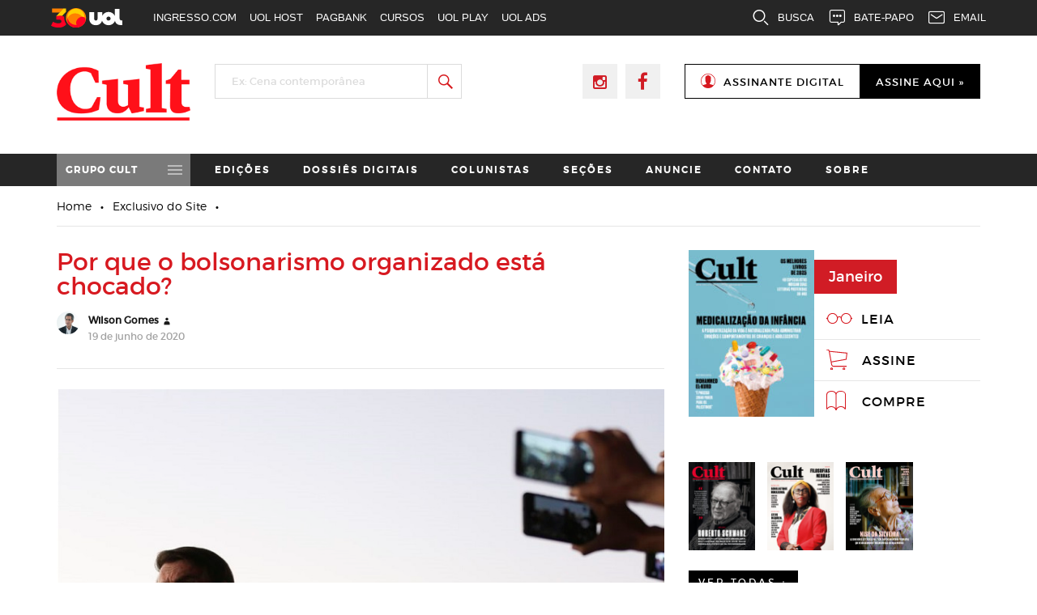

--- FILE ---
content_type: text/html; charset=UTF-8
request_url: https://revistacult.uol.com.br/home/por-que-o-bolsonarismo-organizado-esta-chocado/
body_size: 20656
content:


<!DOCTYPE html>
<html lang="pt-BR"
 xmlns:og="http://opengraphprotocol.org/schema/"
 xmlns:fb="http://www.facebook.com/2008/fbml" prefix="og: http://ogp.me/ns#" class="no-js">
<head>
	<meta charset="UTF-8">
	<meta name="viewport" content="width=device-width, initial-scale=1">
	<link rel="profile" href="http://gmpg.org/xfn/11">
		<link rel="pingback" href="">
		<link rel="stylesheet" href="https://revistacult.uol.com.br/home/wp-content/themes/revistacult/css/bootstrap.min.css">
	<link rel="stylesheet" href="https://revistacult.uol.com.br/home/wp-content/themes/revistacult/css/bootstrap-theme.min.css">
	<link rel="stylesheet" href="https://revistacult.uol.com.br/home/wp-content/themes/revistacult/css/font-awesome.min.css">
	<link rel="stylesheet" href="https://revistacult.uol.com.br/home/wp-content/themes/revistacult/css/flexslider.css">
	
	<link rel="icon" type="image/png" href="https://revistacult.uol.com.br/home/wp-content/themes/revistacult/images/favicon.png" />
	
	<script>(function(html){html.className = html.className.replace(/\bno-js\b/,'js')})(document.documentElement);</script>
<title>Por que o bolsonarismo organizado está chocado?</title>

<!-- This site is optimized with the Yoast SEO plugin v5.8 - https://yoast.com/wordpress/plugins/seo/ -->
<meta name="description" content="Pois, sim, a corda foi esticada muito além dos que se imaginava e ainda não acabou o pesadelo do bolsonarismo"/>
<link rel="canonical" href="https://revistacult.uol.com.br/home/por-que-o-bolsonarismo-organizado-esta-chocado/" />
<meta property="og:locale" content="pt_BR" />
<meta property="og:type" content="article" />
<meta property="og:title" content="Por que o bolsonarismo organizado está chocado?" />
<meta property="og:description" content="Pois, sim, a corda foi esticada muito além dos que se imaginava e ainda não acabou o pesadelo do bolsonarismo" />
<meta property="og:url" content="https://revistacult.uol.com.br/home/por-que-o-bolsonarismo-organizado-esta-chocado/" />
<meta property="og:site_name" content="Revista Cult" />
<meta property="article:publisher" content="https://revistacult.uol.com.br/home/categoria/edicoes/cult-237-winnicott/" />
<meta property="article:tag" content="Wilson Gomes" />
<meta property="article:tag" content="Colunistas" />
<meta property="article:tag" content="Brasil" />
<meta property="article:tag" content="Política" />
<meta property="article:tag" content="Jair Bolsonaro" />
<meta property="article:section" content="Exclusivo do Site" />
<meta property="article:published_time" content="2020-06-19T11:52:22-03:00" />
<meta property="og:image" content="https://revistacult.uol.com.br/home/wp-content/uploads/2020/05/260520o_presidente_jair_bolsonaro_cumprimenta_populares_e_fala_a_imprensa_no_palacio_da_alvorada_3217.jpg" />
<meta property="og:image:secure_url" content="https://revistacult.uol.com.br/home/wp-content/uploads/2020/05/260520o_presidente_jair_bolsonaro_cumprimenta_populares_e_fala_a_imprensa_no_palacio_da_alvorada_3217.jpg" />
<meta property="og:image:width" content="798" />
<meta property="og:image:height" content="450" />
<meta name="twitter:card" content="summary" />
<meta name="twitter:description" content="Pois, sim, a corda foi esticada muito além dos que se imaginava e ainda não acabou o pesadelo do bolsonarismo" />
<meta name="twitter:title" content="Por que o bolsonarismo organizado está chocado?" />
<meta name="twitter:image" content="https://revistacult.uol.com.br/home/wp-content/uploads/2020/05/260520o_presidente_jair_bolsonaro_cumprimenta_populares_e_fala_a_imprensa_no_palacio_da_alvorada_3217.jpg" />
<script type='application/ld+json'>{"@context":"http:\/\/schema.org","@type":"WebSite","@id":"#website","url":"https:\/\/revistacult.uol.com.br\/home\/","name":"Revista Cult","potentialAction":{"@type":"SearchAction","target":"https:\/\/revistacult.uol.com.br\/home\/?s={search_term_string}","query-input":"required name=search_term_string"}}</script>
<!-- / Yoast SEO plugin. -->

<link rel='dns-prefetch' href='//fonts.googleapis.com' />
<link rel='dns-prefetch' href='//s.w.org' />
<link rel="alternate" type="application/rss+xml" title="Feed para Revista Cult &raquo;" href="https://revistacult.uol.com.br/home/feed/" />
<link rel="alternate" type="application/rss+xml" title="Feed de comentários para Revista Cult &raquo;" href="https://revistacult.uol.com.br/home/comments/feed/" />
<link rel="alternate" type="application/rss+xml" title="Feed de comentários para Revista Cult &raquo; Por que o bolsonarismo organizado está chocado?" href="https://revistacult.uol.com.br/home/por-que-o-bolsonarismo-organizado-esta-chocado/feed/" />
		<!-- This site uses the Google Analytics by MonsterInsights plugin v7.16.0 - Using Analytics tracking - https://www.monsterinsights.com/ -->
							<script src="//www.googletagmanager.com/gtag/js?id=UA-92072550-1"  type="text/javascript" data-cfasync="false"></script>
			<script type="text/javascript" data-cfasync="false">
				var mi_version = '7.16.0';
				var mi_track_user = true;
				var mi_no_track_reason = '';
				
								var disableStr = 'ga-disable-UA-92072550-1';

				/* Function to detect opted out users */
				function __gtagTrackerIsOptedOut() {
					return document.cookie.indexOf( disableStr + '=true' ) > - 1;
				}

				/* Disable tracking if the opt-out cookie exists. */
				if ( __gtagTrackerIsOptedOut() ) {
					window[disableStr] = true;
				}

				/* Opt-out function */
				function __gtagTrackerOptout() {
					document.cookie = disableStr + '=true; expires=Thu, 31 Dec 2099 23:59:59 UTC; path=/';
					window[disableStr] = true;
				}

				if ( 'undefined' === typeof gaOptout ) {
					function gaOptout() {
						__gtagTrackerOptout();
					}
				}
								window.dataLayer = window.dataLayer || [];
				if ( mi_track_user ) {
					function __gtagTracker() {
						dataLayer.push( arguments );
					}
					__gtagTracker( 'js', new Date() );
					__gtagTracker( 'set', {
						'developer_id.dZGIzZG' : true,
						                    });
					__gtagTracker( 'config', 'UA-92072550-1', {
						forceSSL:true,					} );
										window.gtag = __gtagTracker;										(
						function () {
							/* https://developers.google.com/analytics/devguides/collection/analyticsjs/ */
							/* ga and __gaTracker compatibility shim. */
							var noopfn = function () {
								return null;
							};
							var noopnullfn = function () {
								return null;
							};
							var Tracker = function () {
								return null;
							};
							var p = Tracker.prototype;
							p.get = noopfn;
							p.set = noopfn;
							p.send = noopfn;
							var __gaTracker = function () {
								var len = arguments.length;
								if ( len === 0 ) {
									return;
								}
								var f = arguments[len - 1];
								if ( typeof f !== 'object' || f === null || typeof f.hitCallback !== 'function' ) {
									if ( 'send' === arguments[0] ) {
										if ( 'event' === arguments[1] ) {
											__gtagTracker( 'event', arguments[3], {
												'event_category': arguments[2],
												'event_label': arguments[4],
												'value': 1
											} );
											return;
										}
										if ( 'undefined' !== typeof ( arguments[1].hitType ) ) {
											var hitDetails = {};
											var gagtag_map = {
												'eventCategory': 'event_category',
												'eventAction': 'event_action',
												'eventLabel': 'event_label',
												'eventValue': 'event_value',
												'nonInteraction': 'non_interaction',
												'timingCategory': 'event_category',
												'timingVar': 'name',
												'timingValue': 'value',
												'timingLabel': 'event_label',
											};
											var gaKey;
											for ( gaKey in gagtag_map ) {
												if ( 'undefined' !== typeof arguments[1][gaKey] ) {
													hitDetails[gagtag_map[gaKey]] = arguments[1][gaKey];
												}
											}
											var action = 'timing' === arguments[1].hitType ? 'timing_complete' : arguments[1].eventAction;
											__gtagTracker( 'event', action, hitDetails );
										}
									}
									return;
								}
								try {
									f.hitCallback();
								} catch ( ex ) {
								}
							};
							__gaTracker.create = function () {
								return new Tracker();
							};
							__gaTracker.getByName = noopnullfn;
							__gaTracker.getAll = function () {
								return [];
							};
							__gaTracker.remove = noopfn;
							__gaTracker.loaded = true;
							window['__gaTracker'] = __gaTracker;
						}
					)();
									} else {
										console.log( "" );
					( function () {
						function __gtagTracker() {
							return null;
						}
						window['__gtagTracker'] = __gtagTracker;
						window['gtag'] = __gtagTracker;
					} )();
									}
			</script>
				<!-- / Google Analytics by MonsterInsights -->
				<script type="text/javascript">
			window._wpemojiSettings = {"baseUrl":"https:\/\/s.w.org\/images\/core\/emoji\/13.0.1\/72x72\/","ext":".png","svgUrl":"https:\/\/s.w.org\/images\/core\/emoji\/13.0.1\/svg\/","svgExt":".svg","source":{"concatemoji":"https:\/\/revistacult.uol.com.br\/home\/wp-includes\/js\/wp-emoji-release.min.js?ver=5.6.1"}};
			!function(e,a,t){var n,r,o,i=a.createElement("canvas"),p=i.getContext&&i.getContext("2d");function s(e,t){var a=String.fromCharCode;p.clearRect(0,0,i.width,i.height),p.fillText(a.apply(this,e),0,0);e=i.toDataURL();return p.clearRect(0,0,i.width,i.height),p.fillText(a.apply(this,t),0,0),e===i.toDataURL()}function c(e){var t=a.createElement("script");t.src=e,t.defer=t.type="text/javascript",a.getElementsByTagName("head")[0].appendChild(t)}for(o=Array("flag","emoji"),t.supports={everything:!0,everythingExceptFlag:!0},r=0;r<o.length;r++)t.supports[o[r]]=function(e){if(!p||!p.fillText)return!1;switch(p.textBaseline="top",p.font="600 32px Arial",e){case"flag":return s([127987,65039,8205,9895,65039],[127987,65039,8203,9895,65039])?!1:!s([55356,56826,55356,56819],[55356,56826,8203,55356,56819])&&!s([55356,57332,56128,56423,56128,56418,56128,56421,56128,56430,56128,56423,56128,56447],[55356,57332,8203,56128,56423,8203,56128,56418,8203,56128,56421,8203,56128,56430,8203,56128,56423,8203,56128,56447]);case"emoji":return!s([55357,56424,8205,55356,57212],[55357,56424,8203,55356,57212])}return!1}(o[r]),t.supports.everything=t.supports.everything&&t.supports[o[r]],"flag"!==o[r]&&(t.supports.everythingExceptFlag=t.supports.everythingExceptFlag&&t.supports[o[r]]);t.supports.everythingExceptFlag=t.supports.everythingExceptFlag&&!t.supports.flag,t.DOMReady=!1,t.readyCallback=function(){t.DOMReady=!0},t.supports.everything||(n=function(){t.readyCallback()},a.addEventListener?(a.addEventListener("DOMContentLoaded",n,!1),e.addEventListener("load",n,!1)):(e.attachEvent("onload",n),a.attachEvent("onreadystatechange",function(){"complete"===a.readyState&&t.readyCallback()})),(n=t.source||{}).concatemoji?c(n.concatemoji):n.wpemoji&&n.twemoji&&(c(n.twemoji),c(n.wpemoji)))}(window,document,window._wpemojiSettings);
		</script>
		<style type="text/css">
img.wp-smiley,
img.emoji {
	display: inline !important;
	border: none !important;
	box-shadow: none !important;
	height: 1em !important;
	width: 1em !important;
	margin: 0 .07em !important;
	vertical-align: -0.1em !important;
	background: none !important;
	padding: 0 !important;
}
</style>
	<link rel='stylesheet' id='validate-engine-css-css'  href='https://revistacult.uol.com.br/home/wp-content/plugins/wysija-newsletters/css/validationEngine.jquery.css?ver=2.8.1' type='text/css' media='all' />
<link rel='stylesheet' id='wp-block-library-css'  href='https://revistacult.uol.com.br/home/wp-includes/css/dist/block-library/style.min.css?ver=5.6.1' type='text/css' media='all' />
<link rel='stylesheet' id='contact-form-7-css'  href='https://revistacult.uol.com.br/home/wp-content/plugins/contact-form-7/includes/css/styles.css?ver=5.3.2' type='text/css' media='all' />
<link rel='stylesheet' id='monsterinsights-popular-posts-style-css'  href='https://revistacult.uol.com.br/home/wp-content/plugins/google-analytics-for-wordpress/assets/css/frontend.min.css?ver=7.16.0' type='text/css' media='all' />
<link rel='stylesheet' id='twentysixteen-fonts-css'  href='https://fonts.googleapis.com/css?family=Merriweather%3A400%2C700%2C900%2C400italic%2C700italic%2C900italic%7CMontserrat%3A400%2C700%7CInconsolata%3A400&#038;subset=latin%2Clatin-ext' type='text/css' media='all' />
<link rel='stylesheet' id='genericons-css'  href='https://revistacult.uol.com.br/home/wp-content/themes/revistacult/genericons/genericons.css?ver=3.4.1' type='text/css' media='all' />
<link rel='stylesheet' id='twentysixteen-style-css'  href='https://revistacult.uol.com.br/home/wp-content/themes/revistacult/style.css?ver=5.6.1' type='text/css' media='all' />
<style id='twentysixteen-style-inline-css' type='text/css'>

		/* Custom Link Color */
		.menu-toggle:hover,
		.menu-toggle:focus,
		a,
		.main-navigation a:hover,
		.main-navigation a:focus,
		.dropdown-toggle:hover,
		.dropdown-toggle:focus,
		.social-navigation a:hover:before,
		.social-navigation a:focus:before,
		.post-navigation a:hover .post-title,
		.post-navigation a:focus .post-title,
		.tagcloud a:hover,
		.tagcloud a:focus,
		.site-branding .site-title a:hover,
		.site-branding .site-title a:focus,
		.entry-title a:hover,
		.entry-title a:focus,
		.entry-footer a:hover,
		.entry-footer a:focus,
		.comment-metadata a:hover,
		.comment-metadata a:focus,
		.pingback .comment-edit-link:hover,
		.pingback .comment-edit-link:focus,
		.comment-reply-link,
		.comment-reply-link:hover,
		.comment-reply-link:focus,
		.required,
		.site-info a:hover,
		.site-info a:focus {
			color: #d71920;
		}

		mark,
		ins,
		button:hover,
		button:focus,
		input[type="button"]:hover,
		input[type="button"]:focus,
		input[type="reset"]:hover,
		input[type="reset"]:focus,
		input[type="submit"]:hover,
		input[type="submit"]:focus,
		.pagination .prev:hover,
		.pagination .prev:focus,
		.pagination .next:hover,
		.pagination .next:focus,
		.widget_calendar tbody a,
		.page-links a:hover,
		.page-links a:focus {
			background-color: #d71920;
		}

		input[type="text"]:focus,
		input[type="email"]:focus,
		input[type="url"]:focus,
		input[type="password"]:focus,
		input[type="search"]:focus,
		textarea:focus,
		.tagcloud a:hover,
		.tagcloud a:focus,
		.menu-toggle:hover,
		.menu-toggle:focus {
			border-color: #d71920;
		}

		@media screen and (min-width: 56.875em) {
			.main-navigation li:hover > a,
			.main-navigation li.focus > a {
				color: #d71920;
			}
		}
	

		/* Custom Main Text Color */
		body,
		blockquote cite,
		blockquote small,
		.main-navigation a,
		.menu-toggle,
		.dropdown-toggle,
		.social-navigation a,
		.post-navigation a,
		.pagination a:hover,
		.pagination a:focus,
		.widget-title a,
		.site-branding .site-title a,
		.entry-title a,
		.page-links > .page-links-title,
		.comment-author,
		.comment-reply-title small a:hover,
		.comment-reply-title small a:focus {
			color: #000000
		}

		blockquote,
		.menu-toggle.toggled-on,
		.menu-toggle.toggled-on:hover,
		.menu-toggle.toggled-on:focus,
		.post-navigation,
		.post-navigation div + div,
		.pagination,
		.widget,
		.page-header,
		.page-links a,
		.comments-title,
		.comment-reply-title {
			border-color: #000000;
		}

		button,
		button[disabled]:hover,
		button[disabled]:focus,
		input[type="button"],
		input[type="button"][disabled]:hover,
		input[type="button"][disabled]:focus,
		input[type="reset"],
		input[type="reset"][disabled]:hover,
		input[type="reset"][disabled]:focus,
		input[type="submit"],
		input[type="submit"][disabled]:hover,
		input[type="submit"][disabled]:focus,
		.menu-toggle.toggled-on,
		.menu-toggle.toggled-on:hover,
		.menu-toggle.toggled-on:focus,
		.pagination:before,
		.pagination:after,
		.pagination .prev,
		.pagination .next,
		.page-links a {
			background-color: #000000;
		}

		/* Border Color */
		fieldset,
		pre,
		abbr,
		acronym,
		table,
		th,
		td,
		input[type="text"],
		input[type="email"],
		input[type="url"],
		input[type="password"],
		input[type="search"],
		textarea,
		.main-navigation li,
		.main-navigation .primary-menu,
		.menu-toggle,
		.dropdown-toggle:after,
		.social-navigation a,
		.image-navigation,
		.comment-navigation,
		.tagcloud a,
		.entry-content,
		.entry-summary,
		.page-links a,
		.page-links > span,
		.comment-list article,
		.comment-list .pingback,
		.comment-list .trackback,
		.comment-reply-link,
		.no-comments,
		.widecolumn .mu_register .mu_alert {
			border-color: #000000; /* Fallback for IE7 and IE8 */
			border-color: rgba( 0, 0, 0, 0.2);
		}

		hr,
		code {
			background-color: #000000; /* Fallback for IE7 and IE8 */
			background-color: rgba( 0, 0, 0, 0.2);
		}

		@media screen and (min-width: 56.875em) {
			.main-navigation ul ul,
			.main-navigation ul ul li {
				border-color: rgba( 0, 0, 0, 0.2);
			}

			.main-navigation ul ul:before {
				border-top-color: rgba( 0, 0, 0, 0.2);
				border-bottom-color: rgba( 0, 0, 0, 0.2);
			}
		}
	
</style>
<!--[if lt IE 10]>
<link rel='stylesheet' id='twentysixteen-ie-css'  href='https://revistacult.uol.com.br/home/wp-content/themes/revistacult/css/ie.css?ver=20150930' type='text/css' media='all' />
<![endif]-->
<!--[if lt IE 9]>
<link rel='stylesheet' id='twentysixteen-ie8-css'  href='https://revistacult.uol.com.br/home/wp-content/themes/revistacult/css/ie8.css?ver=20151230' type='text/css' media='all' />
<![endif]-->
<!--[if lt IE 8]>
<link rel='stylesheet' id='twentysixteen-ie7-css'  href='https://revistacult.uol.com.br/home/wp-content/themes/revistacult/css/ie7.css?ver=20150930' type='text/css' media='all' />
<![endif]-->
<link rel='stylesheet' id='addthis_all_pages-css'  href='https://revistacult.uol.com.br/home/wp-content/plugins/addthis/frontend/build/addthis_wordpress_public.min.css?ver=5.6.1' type='text/css' media='all' />
<script type='text/javascript' id='monsterinsights-frontend-script-js-extra'>
/* <![CDATA[ */
var monsterinsights_frontend = {"js_events_tracking":"true","download_extensions":"doc,pdf,ppt,zip,xls,docx,pptx,xlsx","inbound_paths":"[]","home_url":"https:\/\/revistacult.uol.com.br\/home","hash_tracking":"false","ua":"UA-92072550-1"};
/* ]]> */
</script>
<script type='text/javascript' src='https://revistacult.uol.com.br/home/wp-content/plugins/google-analytics-for-wordpress/assets/js/frontend-gtag.min.js?ver=7.16.0' id='monsterinsights-frontend-script-js'></script>
<script type='text/javascript' src='https://revistacult.uol.com.br/home/wp-includes/js/jquery/jquery.min.js?ver=3.5.1' id='jquery-core-js'></script>
<script type='text/javascript' src='https://revistacult.uol.com.br/home/wp-includes/js/jquery/jquery-migrate.min.js?ver=3.3.2' id='jquery-migrate-js'></script>
<!--[if lt IE 9]>
<script type='text/javascript' src='https://revistacult.uol.com.br/home/wp-content/themes/revistacult/js/html5.js?ver=3.7.3' id='twentysixteen-html5-js'></script>
<![endif]-->
<link rel="https://api.w.org/" href="https://revistacult.uol.com.br/home/wp-json/" /><link rel="alternate" type="application/json" href="https://revistacult.uol.com.br/home/wp-json/wp/v2/posts/81913" /><link rel="EditURI" type="application/rsd+xml" title="RSD" href="https://revistacult.uol.com.br/home/xmlrpc.php?rsd" />
<link rel="wlwmanifest" type="application/wlwmanifest+xml" href="https://revistacult.uol.com.br/home/wp-includes/wlwmanifest.xml" /> 
<meta name="generator" content="WordPress 5.6.1" />
<link rel='shortlink' href='https://revistacult.uol.com.br/home/?p=81913' />
<link rel="alternate" type="application/json+oembed" href="https://revistacult.uol.com.br/home/wp-json/oembed/1.0/embed?url=https%3A%2F%2Frevistacult.uol.com.br%2Fhome%2Fpor-que-o-bolsonarismo-organizado-esta-chocado%2F" />
<link rel="alternate" type="text/xml+oembed" href="https://revistacult.uol.com.br/home/wp-json/oembed/1.0/embed?url=https%3A%2F%2Frevistacult.uol.com.br%2Fhome%2Fpor-que-o-bolsonarismo-organizado-esta-chocado%2F&#038;format=xml" />
<!-- start Simple Custom CSS and JS -->
<style type="text/css">
.img-single {
  color: #AFAFAF;
  font-style: italic;
  position:relative;
}
.img-single .box-share{
  position:absolute;
  bottom:20px;
  right:0;
  display:inline-block;
  background-color:#FFF;
  z-index:1;
  padding:4px;
}</style>
<!-- end Simple Custom CSS and JS -->
<meta property="og:locale" content="pt_BR" />
<meta property="og:locale:alternate" content="pt_BR" />
<meta property="fb:app_id" content="1200972863333578" />
<meta property="og:site_name" content="Revista Cult" />
<meta property="og:title" content="Por que o bolsonarismo organizado está chocado?" />
<meta property="og:url" content="https://revistacult.uol.com.br/home/por-que-o-bolsonarismo-organizado-esta-chocado/" />
<meta property="og:description" content="Pois, sim, a corda foi esticada muito além dos que se imaginava e ainda não acabou o pesadelo do bolsonarismo" />
<meta property="og:type" content="Article" />
	<style type="text/css" id="twentysixteen-header-css">
		.site-branding {
			margin: 0 auto 0 0;
		}

		.site-branding .site-title,
		.site-description {
			clip: rect(1px, 1px, 1px, 1px);
			position: absolute;
		}
	</style>
	<style type="text/css" id="custom-background-css">
body.custom-background { background-color: #ffffff; }
</style>
		<script src="https://revistacult.uol.com.br/home/wp-content/themes/revistacult/js/bootstrap.min.js"></script>
        
        <script src="https://revistacult.uol.com.br/home/wp-content/themes/revistacult/js/modernizr.js"></script>
        <script src="https://revistacult.uol.com.br/home/wp-content/themes/revistacult/js/jquery.flexslider.js"></script>
	<script src="https://revistacult.uol.com.br/home/wp-content/themes/revistacult/js/jquery.easing.js"></script>
	<script src="https://revistacult.uol.com.br/home/wp-content/themes/revistacult/js/jquery.mousewheel.js"></script>
        
	<script src="https://revistacult.uol.com.br/home/wp-content/themes/revistacult/js/jquery.cycle.all.js"></script>
	<script src="https://revistacult.uol.com.br/home/wp-content/themes/revistacult/js/scripts.js"></script>
	<script src="https://revistacult.uol.com.br/home/wp-content/themes/revistacult/js/cep.js"></script>
	<script src="https://revistacult.uol.com.br/home/wp-content/themes/revistacult/js/jquery.maskedinput.min.js"></script>
        
        <script type="text/javascript">
            window.universal_variable = window.universal_variable || {};
            window.universal_variable.dfp = {
                "custom_params" : {
                    "subchan" : "",
                }
            };
            window.uolads = window.uolads || [];
            ;(function() {
                var scr = document.createElement("script");
                scr.async = true;
                scr.src =  "//tm.jsuol.com.br/uoltm.js?id=twvkzb";
                var el = document.getElementsByTagName("script")[0];
                    el.parentNode.insertBefore(scr, el);
            })();
        </script>
        
        <style type="text/css">
    @import "https://revistacult.uol.com.br/home/wp-content/themes/revistacult/style.css?v20210504-1522";

    @font-face {
        font-family: 'merriweatherregular';
        src: url('https://revistacult.uol.com.br/home/wp-content/themes/revistacult/fonts/merriweather-regular-webfont.woff2') format('woff2'),
             url('https://revistacult.uol.com.br/home/wp-content/themes/revistacult/fonts/merriweather-regular-webfont.woff') format('woff');
        font-weight: normal;
        font-style: normal;
    }
    @font-face {
        font-family: 'merriweatherbold';
        src: url('https://revistacult.uol.com.br/home/wp-content/themes/revistacult/fonts/merriweather-bold-webfont.woff2') format('woff2'),
             url('https://revistacult.uol.com.br/home/wp-content/themes/revistacult/fonts/merriweather-bold-webfont.woff') format('woff');
        font-weight: normal;
        font-style: normal;
    }
    @font-face {
        font-family: 'merriweatheritalic';
        src: url('https://revistacult.uol.com.br/home/wp-content/themes/revistacult/fonts/merriweather-italic-webfont.woff2') format('woff2'),
             url('https://revistacult.uol.com.br/home/wp-content/themes/revistacult/fonts/merriweather-italic-webfont.woff') format('woff');
        font-weight: normal;
        font-style: normal;
    }

    .banner-home .prev{
        left: 36px;
    }
    .banner-home .next{
        right: 36px;
    }
    #nav-home{
        margin-top: 15px !important;
    }
    #nav-home a{
        display: none !important;
        border: 1px solid #b3b3b3;
    }
    #nav-home a.nav-show{
        display: inline-block !important;
    }
    #nav-home a.activeSlide{
        background-color: #262626 !important;
        border-color: #262626 !important;
    }
    .single .addthis_toolbox{
        margin-top: -32px;
        background: #fff;
        padding: 6px;
        display: table;
        float: right;
        clear: both;
        margin-bottom: 60px;
    }
    .desc-single p{
        width: 650px;
        max-width: 100%;
        line-height: 25px;
    }
    .textwidget p{
        width: 650px;
        max-width: 100%;
    }
    .comment-author{
        margin-bottom: 0;
    }
    .desc-single figure{
        margin: 32px 0 48px;
    }
    .img-single h6{
        /*width: 55%;*/
        position: absolute;
    }
    .desc-single a{
        color: #d71920;
    }
    .left-banner{
        padding-top: 50px;
    }
    .box-border-banner-mobile{
        display: none;
    }
    .pagination .current .screen-reader-text{
        position: absolute !important;
    }

    /*Flexslider*/
    .flexslider{
        background: transparent;
        margin: 0;
        border: 0;
    }
    .flex-prev{
        position: absolute;
        width: 21px;
        height: 37px;
        margin-top: -16px;
        z-index: 99;
        text-indent: -99999px;
        overflow: hidden;
    }
    .flex-prev:before{
        content: '';
        display: block;
        width: 100%;
        height: 100%;
        background: url('https://revistacult.uol.com.br/home/wp-content/themes/revistacult/images/arrow-left-banner.png');
    }
    .flex-next{
        position: absolute;
        width: 21px;
        height: 37px;
        margin-top: -16px;
        z-index: 99;
        text-indent: -99999px;
        overflow: hidden;
    }
    .flex-next:before{
        content: '';
        display: block;
        width: 100%;
        height: 100%;
        background: url('https://revistacult.uol.com.br/home/wp-content/themes/revistacult/images/arrow-right-banner.png');
    }
    .banner-home-flexslider{
        height: auto !important;
        padding: 15px 0 45px !important;
    }
    .banner-home-flexslider .prev,
    .banner-home-flexslider .next,
    .banner-home-flexslider #nav-home{
        display: none !important;
    }
    .box-banner{
        background-color: #f2f2f2;
    }
    .banner-home-flexslider{
        min-height: 327px;
        background: url('https://revistacult.uol.com.br/home/wp-content/themes/revistacult/images/ajax-loader.gif') no-repeat center center #f2f2f2;
    }

    @media screen and (max-width: 991px){
        .img-single h6{
            width: 100% !important;
            position: relative !important;
        }
        .single .addthis_toolbox{
            margin-top: 30px !important;
            padding: 0 !important;
            float: none !important;
            margin-bottom: 20px !important;
        }
    }
    .desc-single-block{
        margin-top: 70px;
    }
    .max-collumn{
        width: 650px;
        max-width: 100%;
    }
    .assine-single a{
        color: #fff !important;
        font-family: "montserratregular", Georgia, serif !important;
    }

    @media screen and (min-width: 768px){
        .flex-prev{
            left: -36px !important;
            top: 50% !important;
        }
        .flex-next{
            right: -36px !important;
            top: 50% !important;
        }
        .box-border-banner{
            padding: 15px 15px 15px 0 !important;
        }
        .right-banner{
            height: 327px !important;
        }
    }

    @media screen and (max-width: 767px){
        .flex-prev{
            left: 10px !important;
        }
        .flex-next{
            right: 10px !important;
        }
        .logo-header{
            text-align: center;
        }
        .logo-header img{
            max-width: 240px !important;
        }
        .left-banner,
        .right-banner{
            float: none !important;
            width: 100% !important;
            height: auto;
        }
        .left-banner{
            padding: 30px 30px 0 !important;
        }
        .box-border-banner-desk{
            display: none;
        }
        .box-border-banner-mobile{
            display: block;
        }
        .left-banner{
            height: auto !important;
        }
        .padding-xs-banner{
            padding: 0 !important;
        }
        .right-banner{
            position: relative;
            height: 183px;
        }
        .banner-home .prev{
            left: 10px;
        }
        .banner-home .next{
            right: 10px;
        }
        .banner-home{
            padding-top: 0;
        }
        .menu-mobile{
            display: block;
            position: relative;
	}
	.main-menu{
            display: none;
	}
	.top-menu-mobile p{
            font-family: "montserratbold";
            color: #fff;
            letter-spacing: 1px;
            text-transform: uppercase;
            padding: 10.5px 11px 8.5px;
            cursor: pointer;
            margin: 0;
            font-size: 12px;
	}
	.top-menu-mobile p:after{
            content: '';
            position: absolute;
            width: 18px;
            height: 12px;
            background: url("https://revistacult.uol.com.br/home/wp-content/themes/revistacult/images/menu.svg") no-repeat center center;
            right: 10px;
            top: 14px;
	}
	.bottom-menu-mobile{
            position: absolute;
            width: calc(100% + 15px);
            background-color: #000;
            z-index: 999;
            margin-left: -15px;
            display: none;
	}
	.bottom-menu-mobile ul{
            list-style: none;
            margin: 0;
	}
	.bottom-menu-mobile ul li{
            border-bottom: 1px solid #5d5d5d;
	}
	.bottom-menu-mobile ul li:first-child{
            border-top: 1px solid #5d5d5d;
	}
	.bottom-menu-mobile ul li:last-child{
            border-bottom: none;
	}
	.bottom-menu-mobile ul li a{
            font-family: "montserratbold";
            color: #fff;
            text-transform: uppercase;
            display: block;
            padding: 9px 15px 7px;
            font-size: 12px;
            letter-spacing: 1px;
	}
        #nav-home{
            display: none !important;
        }
        .box-depo{
            padding: 30px 50px 30px 50px;
        }
        .pics-depo:before{
            display: none;
        }
        .widget_wysija form p,
        .widget_wysija input[type=text],
        .widget_wysija input[type=email]{
            width: 100%;
            float: none;
            margin: 0;
        }
        .widget_wysija input[type=submit]{
            margin-top: 0;
        }
        .box-sidebar{
            padding-top: 50px;
        }
        .cont-left-menu,
        .menu-mobile{
            margin-left: -15px;
            margin-right: -15px;
        }
        .redes-header,
        .search-form,
        .redes-header-mobile{
            margin: 30px auto 0;
        }
        .desc-depo p{
            font-size: 18px;
            line-height: 22px;
        }
        .widget_wysija h3,
        .widget_wysija .widget_wysija_cont{
            float: none !important;
        }
        div.widget_wysija{
            padding: 30px !important;
        }
        .logo-footer{
            float: none;
            margin-bottom: 40px;
        }
        .img-cat-edition{
            width: 217px;
            margin-left: auto;
            margin-right: auto;
            float: none;
        }
        .text-cat-edition{
            width: 100%;
            float: none;
            padding-left: 0;
            padding-right: 0;
            padding-top: 50px;
            padding-bottom: 50px;
        }
        .archive-cat{
            padding-left: 30px;
            padding-right: 30px;
        }
    }

    @media screen and (max-width: 599px){
        .redes-header li:last-child a {
            font-size: 11px;
        }
    }

    .desc-single,
    .desc-single *{
        font-family: "merriweatherregular";
    }
    .desc-single b,
    .desc-single b *,
    .desc-single strong,
    .desc-single strong *,
    .textwidget strong{
        font-family: "merriweatherbold" !important;
    }
    .desc-single i,
    .desc-single i *{
        font-family: "merriweatheritalic" !important;
    }
    .desc-single figcaption{
        font-family: "montserratlight" !important;
    }
    .desc-single p,
    .resume-info p,
    .desc-colunista,
    .desc-banner-top,
    .desc-banner-top p,
    .textwidget p,
    .textwidget a,
    .textwidget strong,
    .desc-depo p{
        font-family: "merriweatherregular";
        margin-bottom: 16px;
        line-height: 1.5;
        color: #333;
        font-size: 15px;
        font-style: normal;
    }
    .resume-info,
    .desc-banner-top p{
        font-family: "merriweatherregular";
        margin-bottom: 16px;
        line-height: 1.5;
        color: #333;
        font-size: 13.5px;
        font-style: normal;
    }
    .desc-single p a,
    .textwidget a{
        color: #005689;
        border-bottom: 0.0625rem solid #dcdcdc;
    }
    .single-colunistas .addthis_toolbox{
        margin-bottom: 0 !important;
        margin-top: 5px !important;
    }
    em{
        font-style: normal;
    }
    .desc-single p em{
        font-family: "merriweatheritalic";
    }
</style>
        <script type="text/javascript">
    jQuery(document).ready(function($){
        var width = $(window).width();
        var widthRB = $('.right-banner').width();
        var calcRB = ((width * 327) / 570);
        $('.right-banner').css('height', calcRB + 'px');
        
        var topArr = ((calcRB / 2) + 1);
        $('.banner-home .prev, .banner-home .next, .flex-prev, .flex-next').css('top', topArr + 'px');
        
        $(window).resize(function(){
            var width = $(window).width();
            var widthRB = $('.right-banner').width();
            var calcRB = ((widthRB * 327) / 570);
            $('.right-banner').css('height', calcRB + 'px');
            
            var topArr = ((calcRB / 2) + 1);
            $('.banner-home .prev, .banner-home .next, .flex-prev, .flex-next').css('top', topArr + 'px');
        });
        
        var count = $('#nav-home').attr('rel');
        for(var i = 1; i <= count; i++){
            $('#nav-home a:nth-child(' + i +')').addClass('nav-show');
        }
        
        $(window).load(function() {
            $('.flexslider').flexslider({
                animation: "slide",
                controlsContainer: $(".custom-controls-container"),
                customDirectionNav: $(".custom-navigation a")
            });
            
            $('.flex-prev, .flex-next').show();
        });
    });
</script>        
        <style type="text/css">
            .redes-header-mobile{
                display: none;
            }
            #nav-home{
                display: table;
                margin: 0 auto;
            }
            #nav-home a{
                display: inline-block;
                width: 9px;
                height: 9px;
                text-indent: -9999px;
                border-radius: 50%;
                margin: 0 5px;
                border: 1px solid #d71920;
            }
            #nav-home a.activeSlide{
                background-color: #fff;
            }
            @media screen and (max-width: 599px){
                .redes-header-mobile{
                    display: table !important;
                }
                .redes-header,
                .search-form,
                .redes-header-mobile{
                    margin: 30px auto 0;
                }
            }
        </style>
        
</head>


<body class="post-template-default single single-post postid-81913 single-format-standard custom-background group-blog no-sidebar">

    
<input type="hidden" id="logged" value="">
<input type="hidden" id="site" value="https://revistacult.uol.com.br/home/">
<input type="hidden" id="template" value="https://revistacult.uol.com.br/home/wp-content/themes/revistacult/">
<div id="page" class="site">
	<div class="site-inner">
            
                        
            <div class="container">
                <div class="row">
                    <div class="col-lg-12 col-md-12 col-sm-12 col-xs-12 text-center">
                                            </div>
                </div>
            </div>

		<header id="masthead" class="site-header" role="banner">
						<div class="header-top">
				<div class="container">
					<div class="row">
						<div class="col-lg-2 col-md-2 col-sm-6 col-xs-12 text-center-xs logo-header">
							<a href="https://revistacult.uol.com.br/home/">
								<img src="https://revistacult.uol.com.br/home/wp-content/themes/revistacult/images/logo-new-vermelho.png" alt="Revista Cult" title="" style="width: 100%; max-width: 200px;">
							</a>
						</div>
						<div class="col-lg-4 col-md-3 col-sm-6 col-xs-12">
							<form role="search" method="get" class="search-form" action="https://revistacult.uol.com.br/home/">
								<label>
									<span class="screen-reader-text">Pesquisar por:</span>
									<input type="search" class="search-field" placeholder="Ex: Cena contemporânea" value="" name="s" title="Pesquisar por:">
								</label>
								<button type="submit" class="search-submit"><span class="screen-reader-text">Pesquisar</span></button>
							</form>
						</div>
						<div class="col-lg-6 col-md-7 col-sm-12 col-xs-12">
							<ul class="redes-header">
								<li>
									<a href="https://www.instagram.com/cultrevista/" target="_blank">
										<i class="fa fa-instagram" aria-hidden="true"></i>
									</a>
								</li>
								<li>
									<a href="https://pt-br.facebook.com/revistacult" target="_blank">
										<i class="fa fa-facebook" aria-hidden="true"></i>
									</a>
								</li>
								<!-- <li>
									<a href="https://twitter.com/revistacult" target="_blank">
										<i class="fa fa-twitter" aria-hidden="true"></i>
									</a>
								</li> -->
								<li>
									<a href="https://revistacult.uol.com.br/home/login">
										Assinante Digital
									</a>
                                                                    									<a href="https://www.cultloja.com.br/categoria-produto/revista-cult/edicoes/assinatura/" target="_blank">
                                                                            Assine Aqui &raquo;
									</a>
                                                                    								</li>
							</ul>
							<ul class="redes-header redes-header-mobile">
								<li>
									<a href="https://revistacult.uol.com.br/home/login">
										Assinante Digital
									</a>
									<a href="https://www.cultloja.com.br/categoria-produto/revista-cult/edicoes/assinatura/" target="_blank">
										Assine Aqui &raquo;
									</a>
								</li>
							</ul>
						</div>
					</div>
				</div>
			</div>
			<div class="header-bottom">
				<div class="container">
					<div class="row">
						<div class="col-lg-2 col-md-2 col-sm-3 col-xs-12">
							<div class="cont-left-menu">
								<div class="top-cont-left-menu">
									<p>Grupo Cult</p>
								</div>
								<div class="bottom-cont-left-menu">
									<nav class="menu-grupo-cult">
										<div class="menu-grupo-container"><ul id="menu-grupo" class="nav-menu-grupo"><li id="menu-item-33" class="menu-item menu-item-type-custom menu-item-object-custom menu-item-33"><a target="_blank" rel="noopener" href="https://www.cultloja.com.br/">Loja Cult</a></li>
<li id="menu-item-34" class="menu-item menu-item-type-custom menu-item-object-custom menu-item-34"><a target="_blank" rel="noopener" href="http://www.espacorevistacult.com.br/">Espaço Cult</a></li>
</ul></div>									</nav>
								</div>
							</div>
						</div>
						<div class="col-lg-10 col-md-10 col-sm-9 col-xs-12">
							<nav class="main-menu">
								<div class="menu-menu-container"><ul id="menu-menu" class="nav-menu"><li id="menu-item-28" class="menu-item menu-item-type-post_type menu-item-object-page menu-item-28"><a href="https://revistacult.uol.com.br/home/edicoes/">Edições</a></li>
<li id="menu-item-68468" class="menu-item menu-item-type-custom menu-item-object-custom menu-item-68468"><a href="https://www.cultloja.com.br/categoria-produto/revista-cult/dossies-digitais/">Dossiês digitais</a></li>
<li id="menu-item-26" class="menu-item menu-item-type-post_type menu-item-object-page menu-item-26"><a href="https://revistacult.uol.com.br/home/colunistas/">Colunistas</a></li>
<li id="menu-item-31" class="menu-item menu-item-type-post_type menu-item-object-page menu-item-31"><a href="https://revistacult.uol.com.br/home/?page_id=15">Seções</a></li>
<li id="menu-item-25" class="menu-item menu-item-type-post_type menu-item-object-page menu-item-25"><a href="https://revistacult.uol.com.br/home/anuncie/">Anuncie</a></li>
<li id="menu-item-27" class="menu-item menu-item-type-post_type menu-item-object-page menu-item-27"><a href="https://revistacult.uol.com.br/home/contato/">Contato</a></li>
<li id="menu-item-32" class="menu-item menu-item-type-post_type menu-item-object-page menu-item-32"><a href="https://revistacult.uol.com.br/home/sobre/">Sobre</a></li>
</ul></div>							</nav>
							<div class="menu-mobile">
								<div class="top-menu-mobile">
									<p>Menu Principal</p>
								</div>
								<div class="bottom-menu-mobile">
									<div class="menu-menu-container"><ul id="menu-menu-1" class="nav-menu2"><li class="menu-item menu-item-type-post_type menu-item-object-page menu-item-28"><a href="https://revistacult.uol.com.br/home/edicoes/">Edições</a></li>
<li class="menu-item menu-item-type-custom menu-item-object-custom menu-item-68468"><a href="https://www.cultloja.com.br/categoria-produto/revista-cult/dossies-digitais/">Dossiês digitais</a></li>
<li class="menu-item menu-item-type-post_type menu-item-object-page menu-item-26"><a href="https://revistacult.uol.com.br/home/colunistas/">Colunistas</a></li>
<li class="menu-item menu-item-type-post_type menu-item-object-page menu-item-31"><a href="https://revistacult.uol.com.br/home/?page_id=15">Seções</a></li>
<li class="menu-item menu-item-type-post_type menu-item-object-page menu-item-25"><a href="https://revistacult.uol.com.br/home/anuncie/">Anuncie</a></li>
<li class="menu-item menu-item-type-post_type menu-item-object-page menu-item-27"><a href="https://revistacult.uol.com.br/home/contato/">Contato</a></li>
<li class="menu-item menu-item-type-post_type menu-item-object-page menu-item-32"><a href="https://revistacult.uol.com.br/home/sobre/">Sobre</a></li>
</ul></div>								</div>
							</div>
						</div>
					</div>
				</div>
			</div>
		</header><!-- .site-header -->

		<div id="content" class="site-content">


<div id="main-content" class="main-content">
	<div class="container">
		<div class="row">
			<div class="col-lg-12 col-md-12 col-sm-12 col-xs-12">
				<div class="breadcrumb-products">
					<nav class="woocommerce-breadcrumb">
						<div id="crumbs"><a href="https://revistacult.uol.com.br/home">Home</a> <span>&bull;</span> <a href="https://revistacult.uol.com.br/home/categoria/exclusivo-do-site/">Exclusivo do Site</a> <span>&bull;</span> </div>					</nav>
				</div>
			</div>
		</div>
		<div class="row">
                    
                    <div class="col-lg-8 col-md-8 col-sm-8 col-xs-12">
                    	                     		
                                                                                                            <div class="title-single">
                                            <h1>
                                                                                                        Por que o bolsonarismo organizado está chocado?                                            </h1>
                                            <span>

                                                    
                                                                                                                                                                            <ol class="comment-list comment-list-top" style="display: block;">
                                                                <li id="comment-5" class="comment byuser comment-author-admin bypostauthor even thread-even depth-1">
                                                                    <article id="div-comment-5" class="comment-body">
                                                                        <footer class="comment-meta">
                                                                            <div class="comment-author vcard">
                                                                                                                                                                <img alt="" src="https://revistacult.uol.com.br/home/wp-content/uploads/2018/01/wilson-gomes.png" srcset="https://revistacult.uol.com.br/home/wp-content/uploads/2018/01/wilson-gomes.png" class="avatar avatar-42 photo" height="42" width="42">
                                                                                                                                                                <b class="fn">Wilson Gomes</b> 
                                                                                <span class="says">disse:</span>
                                                                            </div>
                                                                            <div class="comment-metadata">
                                                                                <a>
                                                                                    <time>
                                                                                        19 de junho de 2020                                                                                    </time>
                                                                                </a>
                                                                            </div>
                                                                        </footer>
                                                                    </article>
                                                                </li>
                                                            </ol>
                                                                                                                                                            </span>
                                    </div>
                                    
                                    <div class="img-single" style="margin-bottom: 0 !important;">
                                      <img src="https://revistacult.uol.com.br/home/wp-content/uploads/2020/05/260520o_presidente_jair_bolsonaro_cumprimenta_populares_e_fala_a_imprensa_no_palacio_da_alvorada_3217.jpg" alt="Por que o bolsonarismo organizado está chocado?" title="">

                                      <div class="box-share" style="bottom: 0;">
                                            <!-- Created with a shortcode from an AddThis plugin --><div class="addthis_inline_share_toolbox_above addthis_tool"></div><!-- End of short code snippet -->                                        </div>
                                    </div>
                                                                        <div class="img-single">
                                        <h6>A chapa esquentou para a família Bolsonaro e para o bolsonarismo organizado (Foto: Marcos Correa/PR)</h6>
                                    </div>
                                                                        <div class="desc-single">
                                        <div class="at-above-post addthis_tool" data-url="https://revistacult.uol.com.br/home/por-que-o-bolsonarismo-organizado-esta-chocado/"></div><p>&nbsp;</p>
<p><span style="font-weight: 400;">Olá amigos, esta é a minha centésima coluna no site da Cult. Quem diria que passaríamos tanto tempos juntos, desde que em 2018 aceitei o convite de Daysi Bregantini para fazer comentários sobre política e comunicação política neste espaço? Queria, portanto, antes de tudo, agradecer à Cult, por me garantir a liberdade de pensamento e pauta, e o respeito com que tenho sido tratado desde o primeiro dia, mas agradecer também a você leitor, que tem me acompanhado aqui, por cem semanas, tateando na confusão e na voracidade da política nacional, tentando extrair sentido do caos em que estamos metidos nos últimos anos. Se me acompanham é porque compartilham comigo as crenças na democracia liberal, sem partidarismo nem dogmatismo cego, e apostando na dignidade da política, por mais que esses tempos sombrios nos indiquem o contrário. Meu sincero muito obrigado a todos, que têm sido meus companheiros de jornada justamente em um dos períodos mais turbulentos da vida política brasileira. </span></p>
<p><span style="font-weight: 400;">E voltemos à pauta da semana, que desde a última vez em que nos falamos aconteceu tanta coisa que daria para alongar por dias esta conversa de minutos. Resumo em uma frase tudo o que aconteceu da sexta-feira passada até hoje: a chapa esquentou para a família<a href="https://revistacult.uol.com.br/home/tag/jair-bolsonaro"> Bolsonaro</a> e para o <a href="http://revistacult.uol.com.br/home/o-bolsonarismo-puro-vai-as-ruas/">bolsonarismo organizado</a>. Na sexta-feira o ministro de Estado Ramos, general da ativa, deixou consignado em uma entrevista a ameaçadora frase, dirigida à oposição do STF e do Congresso, “não estica a corda”. Secundando o próprio presidente que já havia pronunciado o desde então célebre mote “Não vamos admitir mais interferência, acabou, porra”. No domingo, o ministro Weintraub, num ato que selou o seu destino, participou de uma manifestação bolsonarista em local proibido pelo GDF, em que repetiu a sua máxima de que os vagabundos do STF deveriam ir para a cadeia. </span></p>
<p><span style="font-weight: 400;">Todo esse conjunto recebeu como resposta imediata, para além dos manifestos e pronunciamento de autoridades deplorando as declarações, uma liminar do ministro Fux, do Supremo, estabelecendo que a atuação das Forças Armadas tem limites, sim, que a Constituição não autoriza ao presidente recorrer às Forças Armadas contra o Congresso e o STF, e que tampouco concede aos militares a atribuição de moderadores de eventuais conflitos entre os demais Poderes, conforme uma interpretação distorcida do artigo 142 da CF que os bolsonaristas andavam pregando. </span></p>
<p><span style="font-weight: 400;">Pois, sim, a corda foi esticada muito além dos que se imaginava e ainda não acabou o pesadelo do bolsonarismo. No plano dramático e histérico tivemos na sexta o desmonte do acampamento da milícia armada em defesa do bolsonarismo denominado “Os 300 do Brasil”. Que, no sábado à noite, foi lançar fogos de artifícios contra o edifício do STF, ante a mais completa inação da polícia, chamando o STF e o Governo do Distrito Federal de “comunistas bandidos e vendidos”. Este mesmo grupo ensaiara antes algo como uma invasão do Congresso Nacional, contido pela polícia legislativa. O que deu margem para a abertura de um novo inquérito na PF sobre o financiamento e a organização de atos antidemocráticos. </span></p>
<p><span style="font-weight: 400;">Com isso, agora temos dois inquéritos com enorme potencial de dano ao bolsonarismo. O assim chamado “inquérito das fake news”, conduzido pelo próprio STF, que elucida ameaças contra os juízes da Suprema Corte, e o novo inquérito sobre planejamento e financiamento de atos contra o Supremo e o Congresso, conduzido pela PF a pedido da Procuradoria da República. Ambos tendo gerado efeitos imediatos sobre as hostes bolsonaristas, como a prisão, na segunda-feira, de Sara Giromini, a Sara Winter, militante extremista do bolsonarismo e líder dos 300, e mais cinco pessoas do seu grupo, a pedido da Procuradoria da República e autorizada por Alexandre de Moraes. Na terça de terror do bolsonarismo, o mesmo ministro determinou a quebra dos sigilos bancários de 10 deputados e um senador bolsonaristas, como medidas para identificar financiadores de manifestações antidemocráticas. Além disso, a Polícia Federal cumpriu 26 mandados de busca e apreensão contra 21 pessoas, entre as quais empresários, blogueiros, YouTubers e um deputado. O bolsonarismo organizado entrou em convulsão.</span></p>
<p><span style="font-weight: 400;">Em nenhum país civilizado alguém ficaria surpreso, quanto mais chocado e escandalizado, como os bolsonaristas pareceram estar, por ter o STF despejado a sua força contra quem há meses vem tratando os juízes da Suprema Corte como se fossem cachorros, inclusive expondo e atacando as suas famílias. Aliás, por muito menos que expor juízes e seus familiares, fazer apologia da ditadura, ou literalmente atacar o edifício do STF, já teria gente na cadeia e um zilhão de processos em qualquer lugar do mundo. Apesar disto, os bolsonaristas parecem surpresos, incrédulos e indignados, a se acreditar nos vídeos e declarações publicados nas plataformas digitais pela parte mais influente do bolsonarismo organizado. </span></p>
<p><span style="font-weight: 400;">Sabem por que estão sinceramente surpresos? Porque os jovens deputados bolsonaristas e a ponta de lança do bolsonarismo mais influente em ambientes digitais é gente que entrou na política de 2013 para cá, e cujo treinamento e formação política coincidiu com o período em que foi liberado caçar e trucidar petistas a céu aberto em mídias sociais. Por sete anos o jornalismo assistiu à incivilidade, à grosseria antirrepublicana. Algumas vozes foram contra, mas o grosso da instituição do jornalismo até registrou e estimulou. O STF isentou-se. Enquanto a sociedade brasileira, em surto, atiçava “vai, morde, mata, trucida”. Foram todos criados no Vale-Tudo Pós 2013 em que quem mais morde, xinga e ameaça mais é recompensado, e nunca punido. No mundo pós 2015, então, formou-se a convicção de que você pode fazer o que quiser em política, fora corrupção, que está tudo bem. Ora, o resultado não poderia ser outro, temos uma geração inteira de trogloditas políticos. </span></p>
<p><span style="font-weight: 400;">Divergir com civilidade, aceitar os limites constitucionais dos próprios apetites políticos, respeitar as regras do jogo, entender a diferença entre adversários políticos e inimigos, são todos elementos que faltaram à sua formação política. Foram treinados para morder e dilacerar e não para conversar e negociar, porque é assim que tem sido a política nacional nesses últimos e fatídicos sete anos.</span></p>
<p><span style="font-weight: 400;">Tratam Gilmar Mendes, Dias Toffoli e Alexandre de Moraes do mesmo jeito que trataram Dilma: de vaca, puta, verme, quero impeachment, vagabundos/a, quero-os/a na cadeia e coisas deste padrão. Como lá atrás ninguém falou nada, e ainda ganharam uma eleição como recompensa por tanta selvageria, por que com o STF e o Congresso não se pode fazer o mesmo? Foram sete anos de adestramento &#8220;cívico&#8221; como hienas políticas desses que hoje são lideranças consagradas e até portadores de mandatos populares. Sempre na mesma toada. &#8220;Quer dizer se podia mandar a presidente tomar naquele lugar, mas não se pode mandar Gilmar Mendes fazer o mesmo?&#8221;, dizem, sinceramente surpresos com este Alexandre do mal que insiste em dizer que há leis e limites neste país. </span></p>
<p><span style="font-weight: 400;">Pois é. Parece que tem.  </span></p>
<p><strong>Wilson Gomes</strong> é doutor em Filosofia, professor titular da Faculdade de Comunicação da UFBA e autor de <em>A democracia no mundo digital: história, problemas e temas </em>(Edições Sesc SP)</p>
<hr />
<h5><a href="https://www.cultloja.com.br/categoria-produto/revista-cult/assinatura/">&gt; Assine a Cult. A revista de cultura mais longeva do Brasil precisa de você</a></h5>
<!-- AddThis Advanced Settings above via filter on the_content --><!-- AddThis Advanced Settings below via filter on the_content --><!-- AddThis Advanced Settings generic via filter on the_content --><!-- AddThis Share Buttons above via filter on the_content --><!-- AddThis Share Buttons below via filter on the_content --><div class="at-below-post addthis_tool" data-url="https://revistacult.uol.com.br/home/por-que-o-bolsonarismo-organizado-esta-chocado/"></div><!-- AddThis Share Buttons generic via filter on the_content -->                                    </div>
                                                    <!--div class="gif-materia-revista" style="margin: 30px 0 80px;">
                                <a href="https://www.cultloja.com.br/produto/assinatura-digital/" target="_blank">
                                    <img src="https://revistacult.uol.com.br/home/wp-content/themes/revistacult/images/assine-cult-2.jpg" alt="Assine Cult" title="">
                                </a>
                            </div-->
                                    
                                                                <div class="comments-single">
                                            
<div id="comments" class="comments-area">

	
	
	                <div id="respond" class="comment-respond">
            <h2 id="reply-title" class="comment-reply-title">Deixe o seu comentário</h2><p class="must-log-in">Você precisa fazer o <a href="https://revistacult.uol.com.br/home/wp-login.php?itsec-hb-token=painel-cult&redirect_to=https%3A%2F%2Frevistacult.uol.com.br%2Fhome%2Fpor-que-o-bolsonarismo-organizado-esta-chocado%2F">login</a> para publicar um comentário.</p>        </div><!-- #respond -->
        
</div><!-- .comments-area -->
                                    </div>
                                                                                      
                    </div>
                    <div class="col-lg-4 col-md-4 col-sm-4 col-xs-12">
                            

<div class="box-sidebar">
	
    <!-- Edição do Mês -->
    <div class="partener-sidebar edicao-mes-sidebar" >
		<div class="title-widget-home">
			<!-- <h2>Edição do mês</h2> -->
                        					<div class="box-edicao-mes-sidebar">
						<div class="left-edicao-mes-sidebar">
							<a href="https://revistacult.uol.com.br/home/categoria/edicoes/cult-326/">
                                                            <img width="165" height="220" src="https://revistacult.uol.com.br/home/wp-content/uploads/2026/01/CULT_325_CAPA_LOJA_AMAZON-165x220.jpg" class="attachment-thumb_edicoes size-thumb_edicoes" alt="" loading="lazy" srcset="https://revistacult.uol.com.br/home/wp-content/uploads/2026/01/CULT_325_CAPA_LOJA_AMAZON-165x220.jpg 165w, https://revistacult.uol.com.br/home/wp-content/uploads/2026/01/CULT_325_CAPA_LOJA_AMAZON-224x300.jpg 224w, https://revistacult.uol.com.br/home/wp-content/uploads/2026/01/CULT_325_CAPA_LOJA_AMAZON-764x1024.jpg 764w, https://revistacult.uol.com.br/home/wp-content/uploads/2026/01/CULT_325_CAPA_LOJA_AMAZON-768x1030.jpg 768w, https://revistacult.uol.com.br/home/wp-content/uploads/2026/01/CULT_325_CAPA_LOJA_AMAZON-600x805.jpg 600w, https://revistacult.uol.com.br/home/wp-content/uploads/2026/01/CULT_325_CAPA_LOJA_AMAZON-1145x1536.jpg 1145w, https://revistacult.uol.com.br/home/wp-content/uploads/2026/01/CULT_325_CAPA_LOJA_AMAZON-142x190.jpg 142w, https://revistacult.uol.com.br/home/wp-content/uploads/2026/01/CULT_325_CAPA_LOJA_AMAZON-1200x1609.jpg 1200w, https://revistacult.uol.com.br/home/wp-content/uploads/2026/01/CULT_325_CAPA_LOJA_AMAZON.jpg 1211w" sizes="(max-width: 165px) 85vw, 165px" />							</a>
						</div>
						<div class="right-edicao-mes-sidebar">
							<div class="red-box-edicao-mes-sidebar">
								Janeiro							</div>
							<ul class="ul-edicao-sidebar">
								<li><a href="https://revistacult.uol.com.br/home/categoria/edicoes/cult-326/">Leia</a></li>
								<li><a href="https://www.cultloja.com.br/categoria-produto/revista-cult/edicoes/assinatura/">Assine</a></li>
								<li><a href="https://www.cultloja.com.br/produto/cult-325-janeiro-2026/" target="_blank">Compre</a></li>
							</ul>
						</div>
					</div>
					</div>
	</div>
    <!-- Edições Anteriores -->
	<div class="partener-sidebar edicao-ant-sidebar">
		<div class="title-widget-home">
			<!-- <h2>Edições anteriores</h2> -->
			<div class="box-ant-edicoes">
											<div class="item-ant-edicoes">
								<a href="https://revistacult.uol.com.br/home/categoria/edicoes/cult-324/">
                                                                    <img width="165" height="220" src="https://revistacult.uol.com.br/home/wp-content/uploads/2025/11/CULT_324_CAPA_LOJA_AMAZON-165x220.jpg" class="attachment-thumb_edicoes size-thumb_edicoes" alt="" loading="lazy" srcset="https://revistacult.uol.com.br/home/wp-content/uploads/2025/11/CULT_324_CAPA_LOJA_AMAZON-165x220.jpg 165w, https://revistacult.uol.com.br/home/wp-content/uploads/2025/11/CULT_324_CAPA_LOJA_AMAZON-224x300.jpg 224w, https://revistacult.uol.com.br/home/wp-content/uploads/2025/11/CULT_324_CAPA_LOJA_AMAZON-764x1024.jpg 764w, https://revistacult.uol.com.br/home/wp-content/uploads/2025/11/CULT_324_CAPA_LOJA_AMAZON-768x1030.jpg 768w, https://revistacult.uol.com.br/home/wp-content/uploads/2025/11/CULT_324_CAPA_LOJA_AMAZON-600x805.jpg 600w, https://revistacult.uol.com.br/home/wp-content/uploads/2025/11/CULT_324_CAPA_LOJA_AMAZON-1145x1536.jpg 1145w, https://revistacult.uol.com.br/home/wp-content/uploads/2025/11/CULT_324_CAPA_LOJA_AMAZON-142x190.jpg 142w, https://revistacult.uol.com.br/home/wp-content/uploads/2025/11/CULT_324_CAPA_LOJA_AMAZON-1200x1609.jpg 1200w, https://revistacult.uol.com.br/home/wp-content/uploads/2025/11/CULT_324_CAPA_LOJA_AMAZON.jpg 1211w" sizes="(max-width: 165px) 85vw, 165px" />									<span class="mask-imgs"></span>
								</a>
							</div>
											<div class="item-ant-edicoes">
								<a href="https://revistacult.uol.com.br/home/categoria/edicoes/cult-323/">
                                                                    <img width="165" height="220" src="https://revistacult.uol.com.br/home/wp-content/uploads/2025/10/CULT_323_CAPA_LOJA_AMAZON-165x220.jpg" class="attachment-thumb_edicoes size-thumb_edicoes" alt="" loading="lazy" srcset="https://revistacult.uol.com.br/home/wp-content/uploads/2025/10/CULT_323_CAPA_LOJA_AMAZON-165x220.jpg 165w, https://revistacult.uol.com.br/home/wp-content/uploads/2025/10/CULT_323_CAPA_LOJA_AMAZON-224x300.jpg 224w, https://revistacult.uol.com.br/home/wp-content/uploads/2025/10/CULT_323_CAPA_LOJA_AMAZON-764x1024.jpg 764w, https://revistacult.uol.com.br/home/wp-content/uploads/2025/10/CULT_323_CAPA_LOJA_AMAZON-768x1030.jpg 768w, https://revistacult.uol.com.br/home/wp-content/uploads/2025/10/CULT_323_CAPA_LOJA_AMAZON-600x805.jpg 600w, https://revistacult.uol.com.br/home/wp-content/uploads/2025/10/CULT_323_CAPA_LOJA_AMAZON-1145x1536.jpg 1145w, https://revistacult.uol.com.br/home/wp-content/uploads/2025/10/CULT_323_CAPA_LOJA_AMAZON-142x190.jpg 142w, https://revistacult.uol.com.br/home/wp-content/uploads/2025/10/CULT_323_CAPA_LOJA_AMAZON-1200x1609.jpg 1200w, https://revistacult.uol.com.br/home/wp-content/uploads/2025/10/CULT_323_CAPA_LOJA_AMAZON.jpg 1211w" sizes="(max-width: 165px) 85vw, 165px" />									<span class="mask-imgs"></span>
								</a>
							</div>
											<div class="item-ant-edicoes">
								<a href="https://revistacult.uol.com.br/home/categoria/edicoes/cult-322/">
                                                                    <img width="165" height="220" src="https://revistacult.uol.com.br/home/wp-content/uploads/2025/10/CULT_322_INTEIRA_LOJA_AMAZON-165x220.jpg" class="attachment-thumb_edicoes size-thumb_edicoes" alt="" loading="lazy" srcset="https://revistacult.uol.com.br/home/wp-content/uploads/2025/10/CULT_322_INTEIRA_LOJA_AMAZON-165x220.jpg 165w, https://revistacult.uol.com.br/home/wp-content/uploads/2025/10/CULT_322_INTEIRA_LOJA_AMAZON-224x300.jpg 224w, https://revistacult.uol.com.br/home/wp-content/uploads/2025/10/CULT_322_INTEIRA_LOJA_AMAZON-764x1024.jpg 764w, https://revistacult.uol.com.br/home/wp-content/uploads/2025/10/CULT_322_INTEIRA_LOJA_AMAZON-768x1030.jpg 768w, https://revistacult.uol.com.br/home/wp-content/uploads/2025/10/CULT_322_INTEIRA_LOJA_AMAZON-600x805.jpg 600w, https://revistacult.uol.com.br/home/wp-content/uploads/2025/10/CULT_322_INTEIRA_LOJA_AMAZON-1145x1536.jpg 1145w, https://revistacult.uol.com.br/home/wp-content/uploads/2025/10/CULT_322_INTEIRA_LOJA_AMAZON-142x190.jpg 142w, https://revistacult.uol.com.br/home/wp-content/uploads/2025/10/CULT_322_INTEIRA_LOJA_AMAZON-1200x1609.jpg 1200w, https://revistacult.uol.com.br/home/wp-content/uploads/2025/10/CULT_322_INTEIRA_LOJA_AMAZON.jpg 1211w" sizes="(max-width: 165px) 85vw, 165px" />									<span class="mask-imgs"></span>
								</a>
							</div>
							</div>
			<div class="link-info">
				<a href="https://revistacult.uol.com.br/home/edicoes">Ver Todas +</a>
			</div>
		</div>
	</div>
                <div class="partener-sidebar edicao-top-sidebar">
                    <div class="title-widget-home">
                        <h2>Artigos Relacionados</h2>
                    </div>
                    <ul>
                        
            <li class="li-comments-sidebar">
                <a href="https://revistacult.uol.com.br/home/guerra-contra-o-stf-as-forcas-armadas-e-o-jornalismo/">A guerra contra o STF, as forças armadas e o jornalismo</a>
            </li>

    
            <li class="li-comments-sidebar">
                <a href="https://revistacult.uol.com.br/home/por-que-bolsonaro-continua-pregando-aos-convertidos/">Por que Bolsonaro continua pregando aos convertidos?</a>
            </li>

    
            <li class="li-comments-sidebar">
                <a href="https://revistacult.uol.com.br/home/o-antibolsonarismo-entre-muralhas-e-pontes/">O antibolsonarismo entre muralhas e pontes</a>
            </li>

    
            <li class="li-comments-sidebar">
                <a href="https://revistacult.uol.com.br/home/o-mundo-paralelo-do-revolucionario-bolsonarista-e-o-golpe-que-flopou/">O mundo paralelo do revolucionário bolsonarista e o golpe que flopou</a>
            </li>

    
            <li class="li-comments-sidebar">
                <a href="https://revistacult.uol.com.br/home/o-sete-de-setembro-e-os-ratos-que-rugem/">O Sete de Setembro e os ratos que rugem</a>
            </li>

                        </ul>
		</div>
        	<!-- Busca de Edições -->
	<div class="partener-sidebar edicao-ant-sidebar" style="display: none;">
        <div class="title-widget-home">
            <h2>Busca de Edições</h2>
        </div>
        <form role="search" method="get" class="search-form-select" action="https://revistacult.uol.com.br/home/">
            <select required name='cat' id='cat' class='search-field' >
	<option value='0' selected='selected'>Edições</option>
	<option class="level-0" value="5719">314</option>
	<option class="level-0" value="5721">315</option>
	<option class="level-0" value="5725">316</option>
	<option class="level-0" value="5726">317</option>
	<option class="level-0" value="5731">318</option>
	<option class="level-0" value="5740">319</option>
	<option class="level-0" value="5747">320</option>
	<option class="level-0" value="5751">321</option>
	<option class="level-0" value="5754">322</option>
	<option class="level-0" value="5755">323</option>
	<option class="level-0" value="5756">324</option>
	<option class="level-0" value="5761">325</option>
	<option class="level-0" value="5706">313</option>
	<option class="level-0" value="5701">312</option>
	<option class="level-0" value="5694">311</option>
	<option class="level-0" value="5689">310</option>
	<option class="level-0" value="5686">309</option>
	<option class="level-0" value="5679">308</option>
	<option class="level-0" value="5675">307</option>
	<option class="level-0" value="5670">306</option>
	<option class="level-0" value="5663">305</option>
	<option class="level-0" value="5655">304</option>
	<option class="level-0" value="5645">303</option>
	<option class="level-0" value="5639">302</option>
	<option class="level-0" value="5635">301</option>
	<option class="level-0" value="5634">300</option>
	<option class="level-0" value="5632">299</option>
	<option class="level-0" value="5631">298</option>
	<option class="level-0" value="5626">297</option>
	<option class="level-0" value="5622">296</option>
	<option class="level-0" value="5620">295</option>
	<option class="level-0" value="5617">294</option>
	<option class="level-0" value="5613">293</option>
	<option class="level-0" value="5610">292</option>
	<option class="level-0" value="5608">291</option>
	<option class="level-0" value="5606">290</option>
	<option class="level-0" value="5601">289</option>
	<option class="level-0" value="5599">288</option>
	<option class="level-0" value="5596">287</option>
	<option class="level-0" value="5590">285</option>
	<option class="level-0" value="5593">286</option>
	<option class="level-0" value="5589">284</option>
	<option class="level-0" value="5587">283</option>
	<option class="level-0" value="5584">282</option>
	<option class="level-0" value="5565">281</option>
	<option class="level-0" value="5550">280</option>
	<option class="level-0" value="5548">279</option>
	<option class="level-0" value="5546">278</option>
	<option class="level-0" value="5543">277</option>
	<option class="level-0" value="5542">276</option>
	<option class="level-0" value="5539">275</option>
	<option class="level-0" value="5535">274</option>
	<option class="level-0" value="5531">273</option>
	<option class="level-0" value="5530">272</option>
	<option class="level-0" value="5528">271</option>
	<option class="level-0" value="5527">270</option>
	<option class="level-0" value="5526">269</option>
	<option class="level-0" value="5524">268</option>
	<option class="level-0" value="5523">267</option>
	<option class="level-0" value="5522">266</option>
	<option class="level-0" value="5518">265</option>
	<option class="level-0" value="5517">264</option>
	<option class="level-0" value="5514">263</option>
	<option class="level-0" value="5511">262</option>
	<option class="level-0" value="5510">261</option>
	<option class="level-0" value="5507">260</option>
	<option class="level-0" value="5506">259</option>
	<option class="level-0" value="5502">258</option>
	<option class="level-0" value="5499">257</option>
	<option class="level-0" value="5492">255</option>
	<option class="level-0" value="5497">256</option>
	<option class="level-0" value="5454">254</option>
	<option class="level-0" value="5441">253</option>
	<option class="level-0" value="5440">252</option>
	<option class="level-0" value="5438">251</option>
	<option class="level-0" value="5436">250</option>
	<option class="level-0" value="5435">249</option>
	<option class="level-0" value="5434">248</option>
	<option class="level-0" value="5431">247</option>
	<option class="level-0" value="5428">246</option>
	<option class="level-0" value="5427">245</option>
	<option class="level-0" value="5424">244</option>
	<option class="level-0" value="5421">243</option>
	<option class="level-0" value="5420">242</option>
	<option class="level-0" value="5418">Especial#10</option>
	<option class="level-0" value="5411">241</option>
	<option class="level-0" value="5409">240</option>
	<option class="level-0" value="5408">239</option>
	<option class="level-0" value="5407">238</option>
	<option class="level-0" value="5406">237</option>
	<option class="level-0" value="5401">236</option>
	<option class="level-0" value="5397">235</option>
	<option class="level-0" value="5381">234</option>
	<option class="level-0" value="5377">233</option>
	<option class="level-0" value="5374">232</option>
	<option class="level-0" value="5372">231</option>
	<option class="level-0" value="5357">230</option>
	<option class="level-0" value="5350">229</option>
	<option class="level-0" value="5367">Especial#9</option>
	<option class="level-0" value="5340">228</option>
	<option class="level-0" value="5335">227</option>
	<option class="level-0" value="5322">226</option>
	<option class="level-0" value="5308">225</option>
	<option class="level-0" value="5229">224</option>
	<option class="level-0" value="5128">223</option>
	<option class="level-0" value="5014">222</option>
	<option class="level-0" value="4532">221</option>
	<option class="level-0" value="4411">220</option>
	<option class="level-0" value="4171">219</option>
	<option class="level-0" value="3933">218</option>
	<option class="level-0" value="3932">217</option>
	<option class="level-0" value="3931">216</option>
	<option class="level-0" value="3930">215</option>
	<option class="level-0" value="27">214</option>
	<option class="level-0" value="102">213</option>
	<option class="level-0" value="1164">212</option>
	<option class="level-0" value="1154">211</option>
	<option class="level-0" value="1147">210</option>
	<option class="level-0" value="1130">208</option>
	<option class="level-0" value="1141">209</option>
	<option class="level-0" value="1120">207</option>
	<option class="level-0" value="1112">206</option>
	<option class="level-0" value="1102">205</option>
	<option class="level-0" value="1092">204</option>
	<option class="level-0" value="4499">203</option>
	<option class="level-0" value="634">202</option>
	<option class="level-0" value="923">201</option>
	<option class="level-0" value="600">200</option>
	<option class="level-0" value="807">198</option>
	<option class="level-0" value="860">199</option>
	<option class="level-0" value="744">197</option>
	<option class="level-0" value="690">196</option>
	<option class="level-0" value="648">195</option>
	<option class="level-0" value="1203">194</option>
	<option class="level-0" value="1208">193</option>
	<option class="level-0" value="1215">192</option>
	<option class="level-0" value="1219">191</option>
	<option class="level-0" value="1221">189</option>
	<option class="level-0" value="1227">188</option>
	<option class="level-0" value="1230">187</option>
	<option class="level-0" value="1241">186</option>
	<option class="level-0" value="1246">185</option>
	<option class="level-0" value="1247">184</option>
	<option class="level-0" value="3928">183</option>
	<option class="level-0" value="530">182</option>
	<option class="level-0" value="1251">181</option>
	<option class="level-0" value="1255">180</option>
	<option class="level-0" value="1257">179</option>
	<option class="level-0" value="1260">178</option>
	<option class="level-0" value="1261">176</option>
	<option class="level-0" value="3927">177</option>
	<option class="level-0" value="1262">175</option>
	<option class="level-0" value="1269">173</option>
	<option class="level-0" value="1272">172</option>
	<option class="level-0" value="525">171</option>
	<option class="level-0" value="1277">170</option>
	<option class="level-0" value="1285">169</option>
	<option class="level-0" value="1289">168</option>
	<option class="level-0" value="1292">167</option>
	<option class="level-0" value="1313">166</option>
	<option class="level-0" value="1316">165</option>
	<option class="level-0" value="5388">Especial#4</option>
	<option class="level-0" value="375">164</option>
	<option class="level-0" value="301">163</option>
	<option class="level-0" value="273">162</option>
	<option class="level-0" value="245">161</option>
	<option class="level-0" value="2159">160</option>
	<option class="level-0" value="2080">159</option>
	<option class="level-0" value="242">158</option>
	<option class="level-0" value="1870">157</option>
	<option class="level-0" value="191">156</option>
	<option class="level-0" value="114">155</option>
	<option class="level-0" value="93">154</option>
	<option class="level-0" value="78">153</option>
	<option class="level-0" value="1664">152</option>
	<option class="level-0" value="1658">151</option>
	<option class="level-0" value="1615">150</option>
	<option class="level-0" value="1583">149</option>
	<option class="level-0" value="1526">147</option>
	<option class="level-0" value="1556">148</option>
	<option class="level-0" value="1510">146</option>
	<option class="level-0" value="1454">145</option>
	<option class="level-0" value="76">144</option>
	<option class="level-0" value="1394">143</option>
	<option class="level-0" value="1393">142</option>
	<option class="level-0" value="1310">141</option>
	<option class="level-0" value="64">140</option>
	<option class="level-0" value="1392">139</option>
	<option class="level-0" value="1390">137</option>
	<option class="level-0" value="1391">138</option>
	<option class="level-0" value="1389">136</option>
	<option class="level-0" value="1388">135</option>
	<option class="level-0" value="1387">134</option>
	<option class="level-0" value="1386">133</option>
	<option class="level-0" value="1385">132</option>
	<option class="level-0" value="1384">131</option>
	<option class="level-0" value="1383">130</option>
	<option class="level-0" value="1382">129</option>
	<option class="level-0" value="1380">127</option>
	<option class="level-0" value="1381">128</option>
	<option class="level-0" value="1375">126</option>
	<option class="level-0" value="1373">124</option>
	<option class="level-0" value="1374">125</option>
	<option class="level-0" value="1372">123</option>
	<option class="level-0" value="1371">122</option>
	<option class="level-0" value="1370">121</option>
	<option class="level-0" value="1369">120</option>
	<option class="level-0" value="1368">119</option>
	<option class="level-0" value="1367">118</option>
	<option class="level-0" value="1366">117</option>
	<option class="level-0" value="1365">116</option>
	<option class="level-0" value="1364">115</option>
	<option class="level-0" value="1363">114</option>
	<option class="level-0" value="1362">113</option>
	<option class="level-0" value="1361">112</option>
	<option class="level-0" value="1360">111</option>
	<option class="level-0" value="1359">110</option>
	<option class="level-0" value="1358">109</option>
	<option class="level-0" value="1356">107</option>
	<option class="level-0" value="1357">108</option>
	<option class="level-0" value="1355">106</option>
	<option class="level-0" value="1354">105</option>
	<option class="level-0" value="1353">104</option>
	<option class="level-0" value="1352">103</option>
	<option class="level-0" value="1351">102</option>
	<option class="level-0" value="1350">101</option>
	<option class="level-0" value="74">100</option>
	<option class="level-0" value="1348">98</option>
	<option class="level-0" value="1349">99</option>
	<option class="level-0" value="1347">97</option>
	<option class="level-0" value="1346">96</option>
	<option class="level-0" value="1345">95</option>
	<option class="level-0" value="1341">91</option>
	<option class="level-0" value="1344">94</option>
	<option class="level-0" value="1343">93</option>
	<option class="level-0" value="1342">92</option>
	<option class="level-0" value="1340">90</option>
	<option class="level-0" value="1339">89</option>
	<option class="level-0" value="1338">88</option>
	<option class="level-0" value="1337">87</option>
	<option class="level-0" value="1335">85</option>
	<option class="level-0" value="1336">86</option>
	<option class="level-0" value="1333">83</option>
	<option class="level-0" value="1334">84</option>
	<option class="level-0" value="1332">82</option>
	<option class="level-0" value="69">81</option>
	<option class="level-0" value="1331">80</option>
	<option class="level-0" value="1330">79</option>
	<option class="level-0" value="1329">78</option>
	<option class="level-0" value="1328">77</option>
	<option class="level-0" value="1326">75</option>
	<option class="level-0" value="1327">76</option>
	<option class="level-0" value="1325">74</option>
	<option class="level-0" value="1324">73</option>
	<option class="level-0" value="1323">72</option>
	<option class="level-0" value="1321">70</option>
	<option class="level-0" value="1322">71</option>
	<option class="level-0" value="1320">69</option>
	<option class="level-0" value="1319">68</option>
	<option class="level-0" value="1307">67</option>
	<option class="level-0" value="1306">66</option>
	<option class="level-0" value="1305">65</option>
	<option class="level-0" value="1304">64</option>
	<option class="level-0" value="1303">63</option>
	<option class="level-0" value="1302">62</option>
	<option class="level-0" value="97">61</option>
	<option class="level-0" value="1301">60</option>
	<option class="level-0" value="1300">59</option>
	<option class="level-0" value="1298">57</option>
	<option class="level-0" value="1299">58</option>
	<option class="level-0" value="1309">55</option>
	<option class="level-0" value="5043">52</option>
	<option class="level-0" value="5044">51</option>
	<option class="level-0" value="5055">43</option>
	<option class="level-0" value="1582">34</option>
	<option class="level-0" value="5064">33</option>
	<option class="level-0" value="5075">23</option>
	<option class="level-0" value="1308">21</option>
	<option class="level-0" value="1295">17</option>
	<option class="level-0" value="5113">3</option>
	<option class="level-0" value="5114">2</option>
	<option class="level-0" value="5115">1</option>
</select>
            <button type="submit" class="search-submit"><span class="screen-reader-text">Pesquisar</span></button>
        </form>
    </div>
    <!-- 5 mais lidas -->
            <div class="partener-sidebar edicao-ant-sidebar">
            <div class="title-widget-home">
                <h2>TV Cult</h2>
            </div>
            <div class="tv-cult">
                <iframe width="560" height="315" src="https://www.youtube.com/embed/HFEnujFp0ws?si=x27zhWeyhrKdyyU-" title="YouTube video player" frameborder="0" allow="accelerometer; autoplay; clipboard-write; encrypted-media; gyroscope; picture-in-picture; web-share" referrerpolicy="strict-origin-when-cross-origin" allowfullscreen></iframe>            </div>
        </div>
    <a href=https://www.sp.senac.br/areas/design-artes-e-arquitetura/fotografia?utm_campaign=GCRM_Institucional&utm_source=Offline&utm_medium=revista&utm_content=Cult target='_blank'><img class='img-publicidade' src=https://revistacult.uol.com.br/home/wp-content/uploads/2025/08/JAN2026-Revista_Cult_digital.jpg></a><a href=https://www.sescsp.org.br/csgc2026 target='_blank'><img class='img-publicidade' src=https://revistacult.uol.com.br/home/wp-content/uploads/2024/07/Cult_Janeiro_Sesc-Gestao-Cultural_360x200.jpg></a><a href=https://www.institutotomieohtake.org.br/exposicoes/a-terra-o-fogo-a-agua-e-os-ventos-por-um-museu-da-errancia-com-edouard-glissant/ target='_blank'><img class='img-publicidade' src=https://revistacult.uol.com.br/home/wp-content/uploads/2023/09/Glissant_GIF-Cult_final_TI_20251002.gif></a><a href=https://www.masp.org.br/emexpansao target='_blank'><img class='img-publicidade' src=https://revistacult.uol.com.br/home/wp-content/uploads/2025/03/MASP_Cresceu_CULT_Digital.png></a><a href=https://teatroclaromaissp.com.br/ target='_blank'><img class='img-publicidade' src=https://revistacult.uol.com.br/home/wp-content/uploads/2024/08/TCSP-REVISTA-CULT-SETEMBRO-SITE-360x200-TIM-MAIA.jpg></a><a href=https://revistacult.uol.com.br/home/onde-vende-revista-cult/ target='_blank'><img class='img-publicidade' src=https://revistacult.uol.com.br/home/wp-content/uploads/2019/03/onde-vende-a-cult.png></a>    
    <!-- Twitter -->
        <!-- <div class="partener-sidebar edicao-ant-sidebar">
            <div class="title-widget-home">
                <h2>Facebook</h2>
            </div>
            <div class="midias-sidebar">
                <div class="fb-page" data-href="https://www.facebook.com/revistacult/" data-tabs="timeline" data-width="360" data-height="250" data-small-header="true" data-adapt-container-width="true" data-hide-cover="false" data-show-facepile="true"><blockquote cite="https://www.facebook.com/revistacult/" class="fb-xfbml-parse-ignore"><a href="https://www.facebook.com/revistacult/">Revista CULT</a></blockquote></div>
            </div>
        </div> -->
</div>
                    </div>
		</div>
	</div>
</div>


		</div><!-- .site-content -->

                <div class="container">
                    <div class="row">
                        <div class="col-lg-12 col-md-12 col-sm-12 col-xs-12 text-center">
                                                    </div>
                    </div>
                </div>
                
		<div class="destaque-loja container">
			
			<div>
				
                            				
			</div>

		</div>

		<footer id="colophon" class="site-footer" role="contentinfo">
			<div class="footer-top">
				<div class="container">
					<div class="row">
						<div class="col-lg-3 col-md-3 col-sm-3 col-xs-12 text-center-xs logo-footer">
							<a href="https://revistacult.uol.com.br/home/">
								<img src="https://revistacult.uol.com.br/home/wp-content/themes/revistacult/images/logo-new-preto.png" alt="Revista Cult" title="">
							</a>
						</div>
						<div class="col-lg-3 col-md-3 col-sm-3 col-xs-12 text-center-xs menu-footer-1">
							<div class="menu-rodape-1-container"><ul id="menu-rodape-1" class="menu"><li id="menu-item-42" class="menu-item menu-item-type-post_type menu-item-object-page menu-item-42"><a href="https://revistacult.uol.com.br/home/edicoes/">Edições</a></li>
<li id="menu-item-68487" class="menu-item menu-item-type-custom menu-item-object-custom menu-item-68487"><a href="https://www.cultloja.com.br/categoria-produto/revista-cult/dossies-digitais/">Dossiês digitais</a></li>
<li id="menu-item-41" class="menu-item menu-item-type-post_type menu-item-object-page menu-item-41"><a href="https://revistacult.uol.com.br/home/colunistas/">Colunistas</a></li>
<li id="menu-item-40" class="menu-item menu-item-type-post_type menu-item-object-page menu-item-40"><a href="https://revistacult.uol.com.br/home/?page_id=15">Seções</a></li>
</ul></div>						</div>
						<div class="col-lg-3 col-md-3 col-sm-3 col-xs-12 text-center-xs menu-footer-2">
							<div class="menu-rodape-2-container"><ul id="menu-rodape-2" class="menu"><li id="menu-item-45" class="menu-item menu-item-type-post_type menu-item-object-page menu-item-45"><a href="https://revistacult.uol.com.br/home/anuncie/">Anuncie</a></li>
<li id="menu-item-44" class="menu-item menu-item-type-post_type menu-item-object-page menu-item-44"><a href="https://revistacult.uol.com.br/home/contato/">Contato</a></li>
<li id="menu-item-43" class="menu-item menu-item-type-post_type menu-item-object-page menu-item-43"><a href="https://revistacult.uol.com.br/home/sobre/">Sobre</a></li>
</ul></div>						</div>
						<div class="col-lg-3 col-md-3 col-sm-3 col-xs-12 text-center-xs address-footer">
							<p>
								<img class="bregantini" src="https://revistacult.uol.com.br/home/wp-content/themes/revistacult/images/editorabregantini.png" alt="Editora Bregantini" title="">
							</p>
							<p>
								João Ramalho, 1388 | Perdizes<br>
								São Paulo, SP | CEP 05008-002<br>
								Tel.: (11) 3385-3385
							</p>
						</div>
					</div>
				</div>
			</div>
			<div class="container">
				<div class="row">
					<div class="col-lg-12 col-md-12 col-sm-12 col-xs-12">
						<div class="border-footer"></div>
					</div>
				</div>
			</div>
			<div class="footer-bottom">
				<div class="container">
					<div class="row">
						<div class="col-lg-8 col-md-8 col-sm-8 col-xs-12 text-center-xs">
							<p>
								Copyright &copy; 2026 Editora Bregantini. Todos os direitos reservados.
							</p>
						</div>
						<div class="col-lg-4 col-md-4 col-sm-4 col-xs-12 text-right text-center-xs">
							<a href="http://www.bigfishmedia.com.br" target="_blank">
								<img src="https://revistacult.uol.com.br/home/wp-content/themes/revistacult/images/assinatura.svg" alt="Desenvolvido por Big Fish Media" title="Desenvolvido por Big Fish Media">
							</a>
						</div>
					</div>
				</div>
			</div>
		</footer><!-- .site-footer -->
	</div><!-- .site-inner -->
</div><!-- .site -->

<div id="fb-root"></div><script>(function(d, s, id) {
  var js, fjs = d.getElementsByTagName(s)[0];
  if (d.getElementById(id)) return;
  js = d.createElement(s); js.id = id;
  js.src = "//connect.facebook.net/pt_BR/sdk.js#xfbml=1&version=v2.7&appId=1200972863333578";
  fjs.parentNode.insertBefore(js, fjs);
}(document, 'script', 'facebook-jssdk'));</script>
		<script data-cfasync="false" type="text/javascript">if (window.addthis_product === undefined) { window.addthis_product = "wpp"; } if (window.wp_product_version === undefined) { window.wp_product_version = "wpp-6.1.2"; } if (window.wp_blog_version === undefined) { window.wp_blog_version = "5.6.1"; } if (window.addthis_share === undefined) { window.addthis_share = {}; } if (window.addthis_config === undefined) { window.addthis_config = {"data_track_clickback":true,"ignore_server_config":true,"ui_language":"pt","ui_atversion":"300"}; } if (window.addthis_layers === undefined) { window.addthis_layers = {}; } if (window.addthis_layers_tools === undefined) { window.addthis_layers_tools = [{"sharetoolbox":{"numPreferredServices":5,"counts":"one","size":"32px","style":"fixed","shareCountThreshold":0,"services":"facebook,twitter,email,pinterest_share,addthis","elements":".addthis_inline_share_toolbox_above"}},{"sharetoolbox":{"numPreferredServices":5,"counts":"one","size":"32px","style":"fixed","shareCountThreshold":0,"elements":".addthis_inline_share_toolbox_below"}},{"sharedock":{"counts":"none","numPreferredServices":4,"mobileButtonSize":"large","position":"bottom","theme":"transparent"}}]; } else { window.addthis_layers_tools.push({"sharetoolbox":{"numPreferredServices":5,"counts":"one","size":"32px","style":"fixed","shareCountThreshold":0,"services":"facebook,twitter,email,pinterest_share,addthis","elements":".addthis_inline_share_toolbox_above"}}); window.addthis_layers_tools.push({"sharetoolbox":{"numPreferredServices":5,"counts":"one","size":"32px","style":"fixed","shareCountThreshold":0,"elements":".addthis_inline_share_toolbox_below"}}); window.addthis_layers_tools.push({"sharedock":{"counts":"none","numPreferredServices":4,"mobileButtonSize":"large","position":"bottom","theme":"transparent"}});  } if (window.addthis_plugin_info === undefined) { window.addthis_plugin_info = {"info_status":"enabled","cms_name":"WordPress","plugin_name":"Share Buttons by AddThis","plugin_version":"6.1.2","plugin_mode":"WordPress","anonymous_profile_id":"wp-dc5a1fe56b0e1074f75c277ec0d598d4","page_info":{"template":"posts","post_type":""},"sharing_enabled_on_post_via_metabox":false}; } 
                    (function() {
                      var first_load_interval_id = setInterval(function () {
                        if (typeof window.addthis !== 'undefined') {
                          window.clearInterval(first_load_interval_id);
                          if (typeof window.addthis_layers !== 'undefined' && Object.getOwnPropertyNames(window.addthis_layers).length > 0) {
                            window.addthis.layers(window.addthis_layers);
                          }
                          if (Array.isArray(window.addthis_layers_tools)) {
                            for (i = 0; i < window.addthis_layers_tools.length; i++) {
                              window.addthis.layers(window.addthis_layers_tools[i]);
                            }
                          }
                        }
                     },1000)
                    }());
                </script> <script data-cfasync="false" type="text/javascript"src="https://s7.addthis.com/js/300/addthis_widget.js#pubid=wp-dc5a1fe56b0e1074f75c277ec0d598d4"></script><script type='text/javascript' id='contact-form-7-js-extra'>
/* <![CDATA[ */
var wpcf7 = {"apiSettings":{"root":"https:\/\/revistacult.uol.com.br\/home\/wp-json\/contact-form-7\/v1","namespace":"contact-form-7\/v1"},"cached":"1"};
/* ]]> */
</script>
<script type='text/javascript' src='https://revistacult.uol.com.br/home/wp-content/plugins/contact-form-7/includes/js/scripts.js?ver=5.3.2' id='contact-form-7-js'></script>
<script type='text/javascript' src='https://revistacult.uol.com.br/home/wp-content/themes/revistacult/js/skip-link-focus-fix.js?ver=20151112' id='twentysixteen-skip-link-focus-fix-js'></script>
<script type='text/javascript' id='twentysixteen-script-js-extra'>
/* <![CDATA[ */
var screenReaderText = {"expand":"expandir submenu","collapse":"fechar submenu"};
/* ]]> */
</script>
<script type='text/javascript' src='https://revistacult.uol.com.br/home/wp-content/themes/revistacult/js/functions.js?ver=20151204' id='twentysixteen-script-js'></script>
<script type='text/javascript' src='https://revistacult.uol.com.br/home/wp-includes/js/wp-embed.min.js?ver=5.6.1' id='wp-embed-js'></script>
</body>
</html>

<!-- Performance optimized by W3 Total Cache. Learn more: https://www.w3-edge.com/products/

Object Caching 2803/2935 objects using memcached
Database Caching 6/42 queries in 0.049 seconds using memcached

 Served from: revistacult.uol.com.br @ 2026-01-22 01:45:01 by W3 Total Cache -->

--- FILE ---
content_type: image/svg+xml
request_url: https://revistacult.uol.com.br/home/wp-content/themes/revistacult/images/assinatura.svg
body_size: 1765
content:
<?xml version="1.0" encoding="UTF-8" standalone="no"?>
<svg width="36px" height="14px" viewBox="0 0 36 14" version="1.1" xmlns="http://www.w3.org/2000/svg" xmlns:xlink="http://www.w3.org/1999/xlink">
    <!-- Generator: Sketch 3.6 (26304) - http://www.bohemiancoding.com/sketch -->
    <title>peixe</title>
    <desc>Created with Sketch.</desc>
    <defs>
        <path id="path-1" d="M0.00624277457,0.0183880597 L35.9877225,0.0183880597 L35.9877225,14 L0.00624277457,14 L0.00624277457,0.0183880597 Z"></path>
    </defs>
    <g id="loja-cult" stroke="none" stroke-width="1" fill="none" fill-rule="evenodd">
        <g id="0-1-loja-cult-home-hover" transform="translate(-1494.000000, -4160.000000)">
            <g id="RODAPE" transform="translate(0.000000, 3880.000000)">
                <g id="peixe" transform="translate(1494.000000, 280.000000)">
                    <g id="Group-4">
                        <mask id="mask-2" fill="white">
                            <use xlink:href="#path-1"></use>
                        </mask>
                        <g id="Clip-2"></g>
                        <path d="M31.738474,4.36037313 C31.738474,3.78323881 32.204289,3.31559701 32.7789364,3.31559701 C33.3535838,3.31559701 33.8193988,3.78323881 33.8193988,4.36037313 C33.8193988,4.93719403 33.3535838,5.40514925 32.7789364,5.40514925 C32.204289,5.40514925 31.738474,4.93719403 31.738474,4.36037313 L31.738474,4.36037313 Z M18.0827168,1.30273134 L18.0827168,12.2728806 L22.1697572,7.57692537 C22.1697572,7.57692537 24.2359075,14 29.3679884,14 C34.4999653,14 35.9877225,7.00919403 35.9877225,7.00919403 C35.9877225,7.00919403 34.4999653,0.0183880597 29.3679884,0.0183880597 C24.2359075,0.0183880597 22.1697572,5.89974627 22.1697572,5.89974627 L18.0827168,1.30273134 L18.0827168,1.30273134 Z" id="Fill-1" fill="#979797" mask="url(#mask-2)"></path>
                        <path d="M1.18269364,10.4374179 L3.40793064,10.4374179 C3.78988439,10.4374179 4.05811561,10.4231045 4.21262428,10.3945821 C4.48491329,10.3455821 4.71256647,10.2638806 4.89547977,10.1496866 C5.07839306,10.0353881 5.22863584,9.8690597 5.34662428,9.65070149 C5.46440462,9.43244776 5.52339884,9.18034328 5.52339884,8.89470149 C5.52339884,8.5600597 5.43808092,8.26929851 5.26734104,8.02231343 C5.09660116,7.77543284 4.85989595,7.602 4.55712139,7.50201493 C4.25424277,7.40202985 3.81839306,7.35198507 3.24936416,7.35198507 L1.18269364,7.35198507 L1.18269364,10.4374179 L1.18269364,10.4374179 Z M1.18269364,6.293 L3.11524855,6.293 C3.63953757,6.293 4.01545665,6.25831343 4.24310983,6.1889403 C4.54380347,6.09908955 4.77052023,5.95010448 4.92294798,5.74198507 C5.07527168,5.53386567 5.15153757,5.27267164 5.15153757,4.95840299 C5.15153757,4.66053731 5.08036994,4.39829851 4.93813873,4.17179104 C4.79580347,3.94528358 4.59260116,3.79023881 4.32853179,3.70655224 C4.06425434,3.62286567 3.6110289,3.58107463 2.96895954,3.58107463 L1.18269364,3.58107463 L1.18269364,6.293 L1.18269364,6.293 Z M0,11.496403 L0,2.52198507 L3.35309827,2.52198507 C4.03584971,2.52198507 4.58344509,2.61277612 4.99609249,2.79435821 C5.40853179,2.97604478 5.73159538,3.25552239 5.96538728,3.63310448 C6.19907514,4.01058209 6.31591908,4.40540299 6.31591908,4.81767164 C6.31591908,5.20120896 6.21228902,5.56249254 6.0050289,5.90120896 C5.79776879,6.23992537 5.48469364,6.51334328 5.06611561,6.72146269 C5.60663584,6.88068657 6.02219653,7.15201493 6.31290173,7.53565672 C6.60339884,7.91929851 6.74875145,8.37231343 6.74875145,8.89470149 C6.74875145,9.31501493 6.66041618,9.70586567 6.48364162,10.0670448 C6.30676301,10.4282239 6.0882659,10.7067612 5.82825434,10.9026567 C5.56803468,11.0985522 5.24184971,11.2464925 4.84969942,11.3464776 C4.45744509,11.4464627 3.97685549,11.496403 3.40793064,11.496403 L0,11.496403 L0,11.496403 Z" id="Fill-3" fill="#979797" mask="url(#mask-2)"></path>
                    </g>
                    <path d="M10.8943699,11.496403 L10.8943699,7.6948806 L7.44991908,2.52198507 L8.88867052,2.52198507 L10.6504855,5.22774627 C10.9756301,5.73383582 11.2784046,6.23992537 11.5589133,6.74601493 C11.8271445,6.27659701 12.152185,5.74814925 12.5343468,5.16046269 L14.2656763,2.52198507 L15.6434566,2.52198507 L12.0770636,7.6948806 L12.0770636,11.496403 L10.8943699,11.496403" id="Fill-5" fill="#979797"></path>
                </g>
            </g>
        </g>
    </g>
</svg>

--- FILE ---
content_type: application/javascript; charset=utf-8
request_url: https://fundingchoicesmessages.google.com/f/AGSKWxUyWnPkrPFgAFXfCb_G2epMUaHu1ZyMaIYhBbVAN1ReuG8kR_Hx1nuDYJ1CRGi1tjkqq3b8KDcT8y8UT2w2wQEwC2A3BmGIbdnIU3ze9HAYvgGciTaeNllY_YGNs_2KcwQJc6l2DaMSlMLEiZnUIFsZ5pinPU94xMjty8ah1KCmQeVV9vanP__Lejc9/_/bannersyndication./adv/bottomBanners.?wpproadszoneid=/scaradcontrol./AdZoneAdXp.
body_size: -1287
content:
window['8da7935c-d67b-4090-8408-20d6835fa2f4'] = true;

--- FILE ---
content_type: text/javascript
request_url: https://revistacult.uol.com.br/home/wp-content/themes/revistacult/js/scripts.js
body_size: 2720
content:
jQuery(document).ready(function($){
	var logged = $('#logged').val();
	var site = $('#site').val();
	var width = $(window).width();
	var height = $(window).height();
	var newWidth = width - 30;
	
	// Banner
	$('.pics').cycle({
            next:   '.next', 
	    prev:   '.prev',
            pager:  '#nav-home'
	});
	
	// Exibir os comentários
	$('.comments-title').click(function(){
		if($(this).hasClass('open')){
			$(this).removeClass('open');
			$(this).parents('#comments').find('.comment-list').slideUp('fast');
		} else{
			$(this).addClass('open');
			$(this).parents('#comments').find('.comment-list').slideDown('fast');
		}
	});
        
        $('#comment').on('keyup', function(){
            var preenchidos = true;
            $(this).each(function () {
                if (!this.value) {
                  preenchidos = false;
                  return false;
                }
            });
            $('#submit').prop('disabled', !preenchidos);
        });
	
	// Colocar e tirar zoom do Mapa
	$('.maps').click(function () {
	    $('.maps iframe').css("pointer-events", "auto");
	});

	$( ".maps" ).mouseleave(function() {
	  $('.maps iframe').css("pointer-events", "none"); 
	});
	
	$('.each-columnist').each(function(){
		var heightImgCol = $(this).find('.img-columnist').height();
		$(this).find('.info-columnist').css('height', heightImgCol + 'px');
	});
	
	//var heightBanner = (width * 603) / 1920;
	//$('.banner-home').css('height', heightBanner + 'px');
	
	$(window).resize(function(){
		var width = $(window).width();
		var heightBanner = (width * 603) / 1920;
		$('.banner-home').css('height', heightBanner + 'px');
	});
	
	// Adição de classes para a sidebar
	$('.list-cat-side ul li ul').each(function(){
		$(this).parents('.children').addClass('subul');
		$(this).addClass('subul2');
	});
	
	// Link nas máscaras
	$('.mask-imgs').click(function(){
		var link = $(this).prev('a').attr('href');
                /*if(link == ''){
                    var link = $(this).parents('.img-layout-2').find('a').attr('href');
                }*/
		window.location = link;
	});
	
	$('.box-depo').click(function(){
		var linkDepo = $(this).find('#link_depo').val();
		var targetDepo = $(this).find('#target_depo').val();
		window.open(linkDepo, targetDepo);
		
	});
	
	// Verifica se é número
	function verificaNumero(e) {
        if (e.which != 8 && e.which != 0 && (e.which < 48 || e.which > 57)) {
            return false;
        }
    }
	
	$('.top-select-agenda').click(function(){
		if($(this).hasClass('open')){
			$(this).removeClass('open');
			$(this).parents('.select-agenda').find('.bottom-select-agenda').slideUp('fast');
		} else{
			$(this).addClass('open');
			$(this).parents('.select-agenda').find('.bottom-select-agenda').slideDown('fast');
		}
	});
	
	if($('#nextStep').length){
		var referer = $('#nextStep').val();
		$('input[name=_wp_http_referer]').val(referer);
	}
	
	$(window).load(function(){
		if($('.left-ondemand').length){
			var heightLeftOnDemand = $('.left-ondemand').height();
			var heightRightOnDemand = $('.right-ondemand').height();
			var paddingRightOnDemand = (heightLeftOnDemand - heightRightOnDemand) / 2;
			$('.right-ondemand').css('padding', paddingRightOnDemand + 'px 40px 0');
		}
	});
	
	// Click Grupo Cult
	if(width < 751){
		$('.top-cont-left-menu').click(function(){
			$(this).parents('.container').find('.top-menu-mobile').removeClass('open');
			$(this).parents('.container').find('.bottom-menu-mobile').slideUp('fast');
			
			$(this).parents('.container').find('.top-cat-mobile').removeClass('open');
			$(this).parents('.container').find('.bottom-cat-mobile').slideUp('fast');
			
			if($('.top-cont-left-menu.open').length){
				$(this).parents('.cont-left-menu').find('.bottom-cont-left-menu').slideUp('fast');
				$(this).removeClass('open');
			} else{
				$(this).parents('.cont-left-menu').find('.bottom-cont-left-menu').slideDown('fast');
				$(this).addClass('open');
			}
		});
	} else{
		$('.cont-left-menu').hover(function(){
			$(this).find('.bottom-cont-left-menu').stop(true, false, true).slideDown('fast');
		}, function(){
			$(this).find('.bottom-cont-left-menu').stop(true, false, true).slideUp('fast');
		});
	}
	
	// Click Menu Mobile
	$('.top-menu-mobile').click(function(){
		$(this).parents('.container').find('.top-cont-left-menu').removeClass('open');
		$(this).parents('.container').find('.bottom-cont-left-menu').slideUp('fast');
		
		$(this).parents('.container').find('.top-cat-mobile').removeClass('open');
		$(this).parents('.container').find('.bottom-cat-mobile').slideUp('fast');
		
		if($('.top-menu-mobile.open').length){
			$(this).parents('.menu-mobile').find('.bottom-menu-mobile').slideUp('fast');
			$(this).removeClass('open');
		} else{
			$(this).parents('.menu-mobile').find('.bottom-menu-mobile').slideDown('fast');
			$(this).addClass('open');
		}
	});
	
	$('.top-cat-mobile').click(function(){
		$(this).parents('.container').find('.top-menu-mobile').removeClass('open');
		$(this).parents('.container').find('.bottom-menu-mobile').slideUp('fast');
		
		$(this).parents('.container').find('.top-cont-left-menu').removeClass('open');
		$(this).parents('.container').find('.bottom-cont-left-menu').slideUp('fast');
		
		if($('.top-cat-mobile.open').length){
			$(this).parents('.cat-mobile').find('.bottom-cat-mobile').slideUp('fast');
			$(this).removeClass('open');
		} else{
			$(this).parents('.cat-mobile').find('.bottom-cat-mobile').slideDown('fast');
			$(this).addClass('open');
		}
	});
	
	// Adiciona seta
	$('.list-cat-mobile > li > ul > li > ul').each(function(){
		$(this).parents('.children').find('li').addClass('have-children');
	});
	
	// Clique do menu de categorias mobile
	$(".cat-mobile li.cat-item:has(ul) > a").click(function(){
		if($(this).hasClass('open')){
			$(this).next('ul').slideUp('fast');
			$(this).removeClass('open');
		} else{
			$(this).next('ul').slideDown('fast');
			$(this).addClass('open');
		}
	     return false;
	});
	
	// Remove a tag "p" após a tag "hr"
	$('.cont-ficha-tecnica hr').each(function(){
		$(this).next('p').hide();
	});
	
	// Permite somente números
	$('.input-qtd').keypress(verificaNumero);
	
	// Funções dos botões de + e - na quantidade
	$('.plus-qtd, .minus-qtd').click(function(){
		var role = $(this).attr('role');
		var valInput = $(this).parents('.input-qtd-product').find('input').val();
		if(role == 1){
			if(valInput > 1){
				var newValInput = parseInt(valInput) - parseInt(1);
				$(this).parents('.input-qtd-product').find('input').val(newValInput);
			}
		} else{
			if(valInput < parseInt(role)){
				var newValInput = parseInt(valInput) + parseInt(1);
				$(this).parents('.input-qtd-product').find('input').val(newValInput);
			}
		}
	});
	
	// Ação do botão do carrinho caso logado ou não
	$('.checkout-button').click(function(){
		var termos = $(this).parents('.cart-collaterals').find('.wc-terms').find('input');
		var redirect = (logged > 0)?(site + 'dados-cadastrais'):('minha-conta');
		if(!termos.is(':checked')){
			termos.focus();
			return false;
		} else{
			window.location = redirect;
			return false;
		}
	});
	
	// Preenche os campos do participante principal caso clicado
	$('#use-register').click(function(){
		var checked = $(this).attr('checked');
		var name = $(this).parents('body').find('#nameUser').val();
		var lastname = $(this).parents('body').find('#lastNameUser').val();
		var email = $(this).parents('body').find('#emailUser').val();
		if(checked == 'checked'){
			$('.cont-participante').find('#id-nome').val(name);
			$('.cont-participante').find('#id-sobrenome').val(lastname);
			$('.cont-participante').find('#id-email').val(email);
		} else{
			$('.cont-participante').find('#id-nome').val('');
			$('.cont-participante').find('#id-sobrenome').val('');
			$('.cont-participante').find('#id-email').val('');
		}
	});
	
	// Máscaras de inputs
	$(".cep").mask("99.999-999");
	$(".cpf").mask("999.999.999-99");
	$(".data").mask("99/99/9999");
	$(".tel").mask("(99) 9999-9999");
	$('.cel').focusout(function(){
	    var phone, element;
	    element = $(this);
	    element.unmask();
	    phone = element.val().replace(/\D/g, '');
	    if(phone.length > 10) {
	        element.mask("(99) 99999-999?9");
	    } else {
	        element.mask("(99) 9999-9999?9");
	    }
	}).trigger('focusout');
	
	// Seleciona a forma de entrega
	$('.ico-pay-form').click(function(){
		var entrega = $(this).attr('id');
		$(this).parents('.pay-form').find('.cont-pay-form').removeClass('sel');
		$(this).find('.cont-pay-form').addClass('sel');
		$(this).parents('.pay-form').find('input').val(entrega);
	});
	
	// Habilita e desabilita inputs de entrga
	$('.radio-entrega input').click(function(){
		var endereco = $(this).attr('id');
		var tipo = (endereco == 'endereco1')?(true):(false);
		$(this).parents('.cont-inputs-entrega').find('.inputs-entrega').attr('disabled', tipo);
		if(endereco == 'endereco2'){
			$(this).parents('.cont-inputs-entrega').find('.cont-new-address').slideDown();
		} else{
			$(this).parents('.cont-inputs-entrega').find('.cont-new-address').slideUp();
		}
	});
	
	// Função do botão radio na página de entrega
	$('.btn-radio').click(function(){
		$(this).parents('.radio-entrega').find('.btn-radio').removeClass('sel');
		$(this).parents('.radio-entrega').find('.text-p').removeClass('sel');
		$(this).addClass('sel');
		$(this).parents('.div-radio').find('.text-p').addClass('sel');
	});
	
	// Função Perguntas Frequentes
	$('.title-question').click(function(){
		$(this).parents('.list-questions').find('.desc-question').slideUp();
		
		if($(this).parents('.question.open').length){
			$(this).parents('.list-questions').find('.question').removeClass('open');
		} else{
			$(this).parents('.list-questions').find('.question').removeClass('open');
			$(this).parents('.questions').find('.desc-question').slideDown();
			$(this).parents('.question').addClass('open');
		}
		
		return false;
	});
	
	if(width < 751){
		var heightLay1 = (newWidth * 200) / 457.5;
		var heightLay2 = (newWidth * 209) / 165;
		$('.img-layout-1').css('height', heightLay1 + 'px');
		$('.img-layout-2').css('height', heightLay2 + 'px');
	} else if(width > 750 && width < 975){
		$('.img-layout-1').css('height', '109px');
		$('.img-layout-2').css('height', '207px');
	} else if(width > 974 && width < 1183){
		$('.img-layout-1').css('height', '185px');
		$('.img-layout-2').css('height', '173px');
	} else{
		$('.img-layout-1').css('height', '200px');
		$('.img-layout-2').css('height', '209px');
	}
	
	$(window).resize(function(){
		var width = $(window).width();
		var newWidth = width - 30;
		if(width < 751){
			var heightLay1 = (newWidth * 200) / 457.5;
			var heightLay2 = (newWidth * 209) / 165;
			$('.img-layout-1').css('height', heightLay1 + 'px');
			$('.img-layout-2').css('height', heightLay2 + 'px');
		} else if(width > 750 && width < 975){
			$('.img-layout-1').css('height', '109px');
			$('.img-layout-2').css('height', '207px');
		} else if(width > 974 && width < 1183){
			$('.img-layout-1').css('height', '185px');
			$('.img-layout-2').css('height', '173px');
		} else{
			$('.img-layout-1').css('height', '200px');
			$('.img-layout-2').css('height', '209px');
		}
	});
});